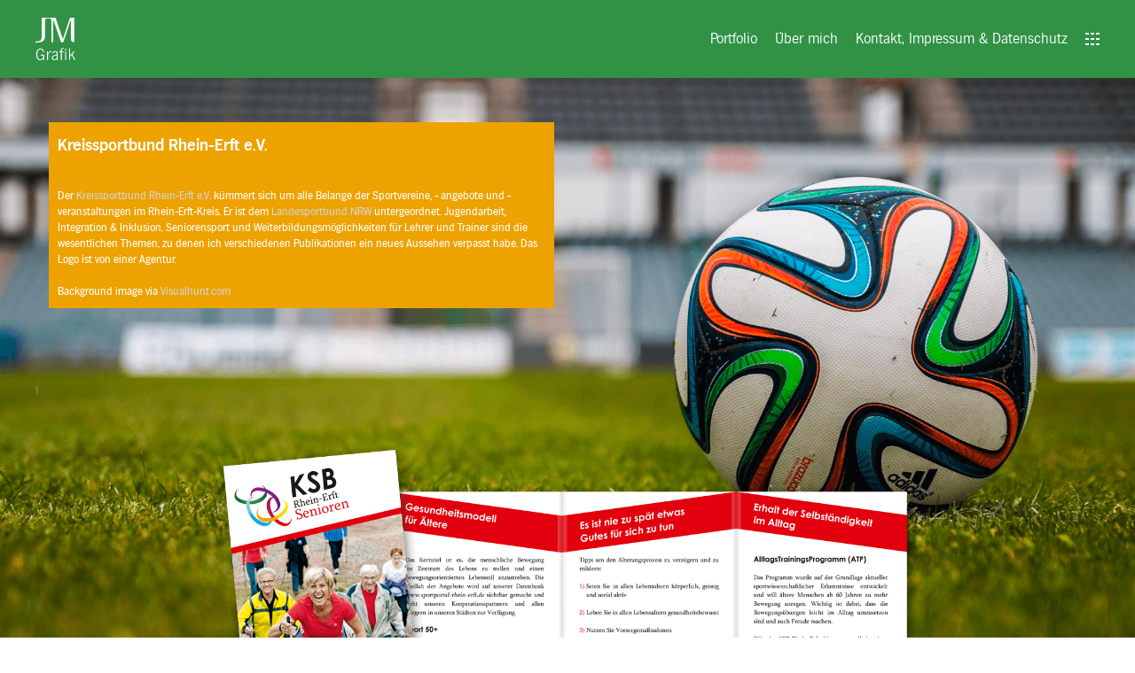

--- FILE ---
content_type: text/html; charset=UTF-8
request_url: http://www.jmgrafik.de/work/kreissportbund-rhein-erft-e-v/
body_size: 23789
content:
<!DOCTYPE html>
<html lang="de" data-version="3.0.14">
	<head>
		<meta charset="UTF-8" />
		<meta name="viewport" content="width=device-width, initial-scale=1.0, maximum-scale=1.0" />
		<meta name="description" content="Art Director ⎢ freelance Graphic Design">
		<title>Jörn Möller ⎢ Grafikdesigner &rsaquo; Kreissportbund Rhein-Erft e.V.</title>
		<link rel="pingback" href="http://www.jmgrafik.de/blog/xmlrpc.php" />
		<!--[if lt IE 9]><script src="http://html5shim.googlecode.com/svn/trunk/html5.js"></script><![endif]-->
		<link type="text/css" rel="stylesheet" href="http://www.jmgrafik.de/blog/wp-content/themes/semplice/css/reset.css">
		<style data-fontset-id="ce-fontset" type="text/css">@font-face {
    font-family: 'hamburg_serialbold';
    src: url('http://www.jmgrafik.de/blog/webfonts/Hamburg_Serial-Bold-webfont.eot');
    src: url('http://www.jmgrafik.de/blog/webfonts/Hamburg_Serial-Bold-webfont.eot?#iefix') format('embedded-opentype'),
         url('http://www.jmgrafik.de/blog/webfonts/Hamburg_Serial-Bold-webfont.woff2') format('woff2'),
         url('http://www.jmgrafik.de/blog/webfonts/Hamburg_Serial-Bold-webfont.woff') format('woff'),
         url('http://www.jmgrafik.de/blog/webfonts/Hamburg_Serial-Bold-webfont.ttf') format('truetype'),
         url('http://www.jmgrafik.de/blog/webfonts/Hamburg_Serial-Bold-webfont.svg#hamburg_serialbold') format('svg');
    font-weight: normal;
    font-style: normal;
}

@font-face {
    font-family: 'hamburg_serialbold_italic';
    src: url('http://www.jmgrafik.de/blog/webfonts/Hamburg_Serial-BoldItalic-webfont.eot');
    src: url('http://www.jmgrafik.de/blog/webfonts/Hamburg_Serial-BoldItalic-webfont.eot?#iefix') format('embedded-opentype'),
         url('http://www.jmgrafik.de/blog/webfonts/Hamburg_Serial-BoldItalic-webfont.woff2') format('woff2'),
         url('http://www.jmgrafik.de/blog/webfonts/Hamburg_Serial-BoldItalic-webfont.woff') format('woff'),
         url('http://www.jmgrafik.de/blog/webfonts/Hamburg_Serial-BoldItalic-webfont.ttf') format('truetype'),
         url('http://www.jmgrafik.de/blog/webfonts/Hamburg_Serial-BoldItalic-webfont.svg#hamburg_serialbold_italic') format('svg');
    font-weight: normal;
    font-style: normal;
}

@font-face {
    font-family: 'hamburg_serialheavy';
    src: url('http://www.jmgrafik.de/blog/webfonts/Hamburg_Serial-Heavy-webfont.eot');
    src: url('http://www.jmgrafik.de/blog/webfonts/Hamburg_Serial-Heavy-webfont.eot?#iefix') format('embedded-opentype'),
         url('http://www.jmgrafik.de/blog/webfonts/Hamburg_Serial-Heavy-webfont.woff2') format('woff2'),
         url('http://www.jmgrafik.de/blog/webfonts/Hamburg_Serial-Heavy-webfont.woff') format('woff'),
         url('http://www.jmgrafik.de/blog/webfonts/Hamburg_Serial-Heavy-webfont.ttf') format('truetype'),
         url('http://www.jmgrafik.de/blog/webfonts/Hamburg_Serial-Heavy-webfont.svg#hamburg_serialboldheavy') format('svg');
    font-weight: normal;
    font-style: normal;
}

@font-face {
    font-family: 'hamburg_serialheavy_italic';
    src: url('http://www.jmgrafik.de/blog/webfonts/Hamburg_Serial-HeavyItalic-webfont.eot');
    src: url('http://www.jmgrafik.de/blog/webfonts/Hamburg_Serial-HeavyItalic-webfont.eot?#iefix') format('embedded-opentype'),
         url('http://www.jmgrafik.de/blog/webfonts/Hamburg_Serial-HeavyItalic-webfont.woff2') format('woff2'),
         url('http://www.jmgrafik.de/blog/webfonts/Hamburg_Serial-HeavyItalic-webfont.woff') format('woff'),
         url('http://www.jmgrafik.de/blog/webfonts/Hamburg_Serial-HeavyItalic-webfont.ttf') format('truetype'),
         url('http://www.jmgrafik.de/blog/webfonts/Hamburg_Serial-HeavyItalic-webfont.svg#hamburg_serialboldheavy_italic') format('svg');
    font-weight: normal;
    font-style: normal;
}

@font-face {
    font-family: 'hamburg_serialitalic';
    src: url('http://www.jmgrafik.de/blog/webfonts/Hamburg_Serial-Italic-webfont.eot');
    src: url('http://www.jmgrafik.de/blog/webfonts/Hamburg_Serial-Italic-webfont.eot?#iefix') format('embedded-opentype'),
         url('http://www.jmgrafik.de/blog/webfonts/Hamburg_Serial-Italic-webfont.woff2') format('woff2'),
         url('http://www.jmgrafik.de/blog/webfonts/Hamburg_Serial-Italic-webfont.woff') format('woff'),
         url('http://www.jmgrafik.de/blog/webfonts/Hamburg_Serial-Italic-webfont.ttf') format('truetype'),
         url('http://www.jmgrafik.de/blog/webfonts/Hamburg_Serial-Italic-webfont.svg#hamburg_serialitalic') format('svg');
    font-weight: normal;
    font-style: normal;
}

@font-face {
    font-family: 'hamburg_seriallight';
    src: url('http://www.jmgrafik.de/blog/webfonts/Hamburg_Serial-Light-webfont.eot');
    src: url('http://www.jmgrafik.de/blog/webfonts/Hamburg_Serial-Light-webfont.eot?#iefix') format('embedded-opentype'),
         url('http://www.jmgrafik.de/blog/webfonts/Hamburg_Serial-Light-webfont.woff2') format('woff2'),
         url('http://www.jmgrafik.de/blog/webfonts/Hamburg_Serial-Light-webfont.woff') format('woff'),
         url('http://www.jmgrafik.de/blog/webfonts/Hamburg_Serial-Light-webfont.ttf') format('truetype'),
         url('http://www.jmgrafik.de/blog/webfonts/Hamburg_Serial-Light-webfont.svg#hamburg_seriallight') format('svg');
    font-weight: normal;
    font-style: normal;
}

@font-face {
    font-family: 'hamburg_seriallight_italic';
    src: url('http://www.jmgrafik.de/blog/webfonts/Hamburg_serial-lightitalic-webfont.eot');
    src: url('http://www.jmgrafik.de/blog/webfonts/Hamburg_serial-lightitalic-webfont.eot?#iefix') format('embedded-opentype'),
         url('http://www.jmgrafik.de/blog/webfonts/Hamburg_serial-lightitalic-webfont.woff2') format('woff2'),
         url('http://www.jmgrafik.de/blog/webfonts/Hamburg_serial-lightitalic-webfont.woff') format('woff'),
         url('http://www.jmgrafik.de/blog/webfonts/Hamburg_serial-lightitalic-webfont.ttf') format('truetype'),
         url('http://www.jmgrafik.de/blog/webfonts/Hamburg_serial-lightitalic-webfont.svg#hamburg_seriallight_italic') format('svg');
    font-weight: normal;
    font-style: normal;
}

@font-face {
    font-family: 'hamburg_serialmedium';
    src: url('http://www.jmgrafik.de/blog/webfonts/Hamburg_Serial-Medium-webfont.eot');
    src: url('http://www.jmgrafik.de/blog/webfonts/Hamburg_Serial-Medium-webfont.eot?#iefix') format('embedded-opentype'),
         url('http://www.jmgrafik.de/blog/webfonts/Hamburg_Serial-Medium-webfont.woff2') format('woff2'),
         url('http://www.jmgrafik.de/blog/webfonts/Hamburg_Serial-Medium-webfont.woff') format('woff'),
         url('http://www.jmgrafik.de/blog/webfonts/Hamburg_Serial-Medium-webfont.ttf') format('truetype'),
         url('http://www.jmgrafik.de/blog/webfonts/Hamburg_Serial-Medium-webfont.svg#hamburg_serialmedium') format('svg');
    font-weight: normal;
    font-style: normal;
}

@font-face {
    font-family: 'hamburg_serialmedium_italic';
    src: url('http://www.jmgrafik.de/blog/webfonts/Hamburg_Serial-MediumItalic-webfont.eot');
    src: url('http://www.jmgrafik.de/blog/webfonts/Hamburg_Serial-MediumItalic-webfont.eot?#iefix') format('embedded-opentype'),
         url('http://www.jmgrafik.de/blog/webfonts/Hamburg_Serial-MediumItalic-webfont.woff2') format('woff2'),
         url('http://www.jmgrafik.de/blog/webfonts/Hamburg_Serial-MediumItalic-webfont.woff') format('woff'),
         url('http://www.jmgrafik.de/blog/webfonts/Hamburg_Serial-MediumItalic-webfont.ttf') format('truetype'),
         url('http://www.jmgrafik.de/blog/webfonts/Hamburg_Serial-MediumItalic-webfont.svg#hamburg_serialmedium_italic') format('svg');
    font-weight: normal;
    font-style: normal;
}

@font-face {
    font-family: 'hamburg_serialregular';
    src: url('http://www.jmgrafik.de/blog/webfonts/Hamburg_Serial-Regular-webfont.eot');
    src: url('http://www.jmgrafik.de/blog/webfonts/Hamburg_Serial-Regular-webfont.eot?#iefix') format('embedded-opentype'),
         url('http://www.jmgrafik.de/blog/webfonts/Hamburg_Serial-Regular-webfont.woff2') format('woff2'),
         url('http://www.jmgrafik.de/blog/webfonts/Hamburg_Serial-Regular-webfont.woff') format('woff'),
         url('http://www.jmgrafik.de/blog/webfonts/Hamburg_Serial-Regular-webfont.ttf') format('truetype'),
         url('http://www.jmgrafik.de/blog/webfonts/Hamburg_Serial-Regular-webfont.svg#hamburg_serialregular') format('svg');
    font-weight: normal;
    font-style: normal;
}</style><style id="ce-fontset" type="text/css">.light { font-family: "hamburg_seriallight", Helvetica, Arial, sans-serif !important; font-style: normal; font-weight: normal; }.light_italic { font-family: "hamburg_seriallight_italic", Helvetica, Arial, sans-serif !important; font-style: italic; font-weight: normal; }body, textarea, input { font-family: "hamburg_serialregular", Helvetica, Arial, sans-serif !important; font-style: normal; font-weight: normal;}.regular { font-family: "hamburg_serialregular", Helvetica, Arial, sans-serif !important; font-style: normal; font-weight: normal; }.regular_italic { font-family: "hamburg_serialitalic", Helvetica, Arial, sans-serif !important; font-style: italic; font-weight: normal; }.semibold { font-family: "hamburg_serialmedium", Helvetica, Arial, sans-serif !important; font-style: normal; font-weight: normal; }.semibold_italic { font-family: "hamburg_serialmedium_italic", Helvetica, Arial, sans-serif !important; font-style: italic; font-weight: normal; }.bold, .wysiwyg-ce h1, .wysiwyg-ce h2, .wysiwyg-ce h3, .wysiwyg-ce h4, .wysiwyg-ce h5, .wysiwyg-ce h6, #semplice h1, #semplice h2, #semplice h3, #semplice h4, #semplice h5, #semplice h6 { font-family: "hamburg_serialbold", Helvetica, Arial, sans-serif; font-style: normal; font-weight: normal; }.bold_italic { font-family: "hamburg_serialbold_italic", Helvetica, Arial, sans-serif !important; font-style: italic; font-weight: normal; }.custom_one { font-family: "hamburg_serialheavy", Helvetica, Arial, sans-serif !important; font-style: normal; font-weight: normal; }.custom_one_italic { font-family: "hamburg_serialheavy_italic", Helvetica, Arial, sans-serif !important; font-style: italic; font-weight: normal; }</style>		<link type="text/css" rel="stylesheet" href="http://www.jmgrafik.de/blog/wp-content/themes/semplice/style.css">
		<style type="text/css" id="semplice-custom-css">#navbar-bg { background: #319246 !important; }#navbar .fluid-container { left: 40px; right: 40px; }#fullscreen-menu { background: rgb(170, 170, 170); background: rgba(170, 170, 170, 1); }#navbar-bg { opacity: 1; }.transparent { opacity: 0 !important; }@media (max-width: 767px) {.transparent { background: #319246 !important; }}#navbar .controls a .nav-icon { background: #ffffff !important; }#navbar .controls a svg { fill: #ffffff !important; }#fullscreen-menu .menu-inner nav ul li a, .follow-links ul li a svg, nav.standard ul li a { letter-spacing: 0px !important; }#fullscreen-menu .menu-inner nav ul li a, .follow-links ul li a svg, nav.standard ul li a { text-transform: none !important; }#navbar .controls a.project-panel-button { margin-right: -10px; padding-left: 10px; }nav.standard ul li a { padding: 0px 10px; }#fullscreen-menu .menu-inner nav { padding: 20px 0px; }#fullscreen-menu .menu-inner nav ul li a, .follow-links ul li a svg, nav.standard ul li a { color: #ffffff !important; }.follow-links ul li a svg { fill: #ffffff !important; }nav.standard ul li a { text-decoration: none !important; }#fullscreen-menu .menu-inner nav ul li a { border-color:  !important; }#fullscreen-menu .menu-inner nav ul li.current-menu-item a, #fullscreen-menu .menu-inner nav ul li.current_page_item a, nav.standard ul li.current-menu-item a, nav.standard ul li.current_page_item a, #fullscreen-menu .menu-inner nav ul li.current-menu-item a:hover, #fullscreen-menu .menu-inner nav ul li.current_page_item a:hover, nav.standard ul li.current-menu-item a:hover, nav.standard ul li.current_page_item a:hover, .is-work nav.standard ul li.portfolio-grid a, .is-work #fullscreen-menu .menu-inner nav ul li.portfolio-grid a { color: #0a0a0a !important; }nav.standard ul li.current-menu-item a, nav.standard ul li.current_page_item a, nav.standard ul li.current-menu-item a:hover, nav.standard ul li.current_page_item a:hover, .is-work nav.standard ul li.portfolio-grid a { text-decoration: none !important; }#fullscreen-menu .menu-inner nav ul li.current-menu-item a, #fullscreen-menu .menu-inner nav ul li.current_page_item a, #fullscreen-menu .menu-inner nav ul li.current-menu-item a:hover, #fullscreen-menu .menu-inner nav ul li.current_page_item a:hover, .is-work #fullscreen-menu .menu-inner nav ul li.portfolio-grid a { border-color: #ffffff !important; }#fullscreen-menu .menu-inner nav ul li a:hover, .follow-links ul li a svg, nav.standard ul li a:hover { color: #83bd90 !important; }.follow-links ul li a:hover svg { fill: #83bd90 !important; }nav.standard ul li a:hover { text-decoration: none !important; }#fullscreen-menu .menu-inner nav ul li a:hover { border-color: #ffffff !important; }nav.standard ul li a { font-size: 16px !important; }#fullscreen-menu .menu-inner nav { margin-top: 70px !important; }#fullscreen-menu .menu-inner nav { top: 70px; transform: translate(0px, 0px); -webkit-transform: translate(0px, 0px); }#fullscreen-menu .menu-inner nav ul li { text-align: center; }#fullscreen-menu .menu-inner .follow-links { background: rgb(255, 255, 255); background: rgba(255, 255, 255, 1); }#fullscreen-menu .menu-inner .follow-links ul li a { padding-top: 5px; padding-bottom: 5px; }#fullscreen-menu .menu-inner .follow-links { border-top: 1px solid transparent !important; }#fullscreen-menu .menu-inner .follow-links ul li a { padding-right: 10px; padding-left: 10px; }#fullscreen-menu .menu-inner .follow-links ul li a svg { fill: #aaaaaa !important; }#fullscreen-menu .menu-inner .follow-links ul li a:hover svg { fill: #bcbcbc !important; }#fullscreen-menu .menu-inner .follow-links ul li a:hover { background: #ffffff !important; }.logo svg { fill: #ffffff !important; }.logo svg { width: 45px; height: 48px; }header { top: -88px; }#navbar, #navbar-bg, .controls a, .controls a span { height: 88px; }#navbar .controls a .nav-icon { margin-top: 44px !important; }.navbar-inner { height: 88px; overflow: hidden; }.controls a svg, div.header-icon { margin-top: 32px; }section#blog, .post-password-form, section#not-found { margin-top: 88px !important; }#fullscreen-menu .menu-inner nav.align-top { margin-top: 88px !important; transform: none; -webkit-transform: none; }#fullscreen-menu .menu-inner nav { margin-top: 88px !important; }#navbar #logo { padding-top: 20px !important; }#content-holder, #page-content { margin-top: 88px !important; }.menu-style-nobutton ul li a, nav.standard ul li a { line-height: 88px !important; }.title-top { top: 88px; }#project-panel-header, #project-panel-footer, .project-panel { background: #f9f9f9 !important; }.project-panel h3 { color: #000000 !important; }div.close-project-panel svg { stroke: #000000 !important; }.project-panel-thumb h3 { color: #000000 !important; }.project-panel-thumb h3 span { color: #888888 !important; }.share-box { background: #ffffff !important; }.share-icons-wrapper p { color: #aaaaaa !important; }.share-icon a svg { fill: #aaaaaa !important; }.wysiwyg, .wysiwyg p, .wysiwyg pre, .post-heading h2, #post .wysiwyg .meta p span, p.quote, .wysiwyg h1, .wysiwyg h2, .wysiwyg h3, .wysiwyg h4, .wysiwyg h5, .wysiwyg h6, #category-archives h4, h4#comments, .comment-autor, .comment-autor a, .comment-time, .comment-content p, h3#reply-title, .comments-pagination, .meta p a, section#comment h3#comments, .no-results, blockquote p, .quote-container p, .result-header h3 { color: #333333!important ;}.archives-close svg { fill: #333333!important ;}abbr, acronym { border-color: #333333 !important;}#post .wysiwyg  a, .wysiwyg-ce a, #post .wysiwyg p a, p.quote a, .next p a, .previous p a, a.page-numbers, #category-archives nav ul li a, .cover-headline a { color: #000000!important ;}#post .wysiwyg { border-color: #000000!important ;}#post .semplice-share .button a { color: white !important; }#post .wysiwyg a:hover, .wysiwyg-ce a:hover, #post .wysiwyg p a:hover, .post-heading p a:hover, #post .wysiwyg .meta p a:hover, p.quote a:hover, #post .wysiwyg a.more-link:hover, .description a.more-link:hover, .next p a:hover, .previous p a:hover, #category-archives nav ul li a:hover, a.comment-edit-link:hover, a.comment-reply-link:hover, a.page-numbers:hover, section#category-archives nav ul li a:hover,  .cover-headline a:hover { color: #000000!important ;}#post .semplice-share .button a:hover { color: white !important; }.post-heading h2 a, .result-header h3, #category-archives h2 { color: #000000!important ;}.post-heading p, .post-heading p a, #post .wysiwyg .meta p a { color: #a0a0a0!important ;}#comment { background-color: #f9f9f9 !important;}form#commentform textarea, form#commentform input { background-color: #f9f9f9 !important;}form#commentform #submit, form#commentform input, form#commentform textarea { color: #000000 !important; }form#commentform textarea::-webkit-input-placeholder { color: #000000 !important; opacity: .5 !important;}form#commentform textarea::-moz-placeholder { color: #000000 !important; opacity: .5 !important;}form#commentform textarea:-ms-input-placeholder { color: #000000 !important; opacity: .5 !important;}form#commentform textareainput:-moz-placeholder { color: #000000 !important; opacity: .5 !important;}form#commentform input::-webkit-input-placeholder { color: #000000 !important; opacity: .5 !important;}form#commentform input::-moz-placeholder { color: #000000 !important; opacity: .5 !important;}form#commentform input:-ms-input-placeholder { color: #000000 !important; opacity: .5 !important;}form#commentform inputinput:-moz-placeholder { color: #000000 !important; opacity: .5 !important;}form#commentform textarea, form#commentform input { border-color: #e0e0e0 !important;}#post .wysiwyg a.more-link, .description a.more-link { color: #acacac !important; }#post .wysiwyg a.more-link, .description a.more-link { border-color: #e6e6e6!important ;}.edit-reply a { color: #aaaaaa!important ;}.edit-reply a { border-color: #e6e6e6!important ;}.post-divider { background: #e6e6e6!important ;}.post-password-form input, .result-header, #category-archives h4, .comment-content, pre, tt, code, kbd, blockquote, .wysiwyg table, .description table, .wysiwyg-ce table , .wysiwyg table th, .wysiwyg table td, .description table th, .description table td, .wysiwyg-ce table th, .wysiwyg-ce table td { border-color: #e6e6e6!important ;}.search-field { background: #ffffff!important ;}.search-field { border-color: #e6e6e6!important ;}.search-field { color: #000000!important ;}.close-search svg { fill: #000000 !important;}.search-form input::-webkit-input-placeholder { color: #000000 !important; opacity: 1;}.search-form input::-moz-placeholder { color: #000000 !important; opacity: 1;}.search-form input:-ms-input-placeholder { color: #000000 !important; opacity: 1;}body {background-image: url(http://www.jmgrafik.de/blog/wp-content/uploads/2017/02/BG_ball-on-stadium.png) !important;background-repeat: no-repeat !important;background-size: cover !important;background-position: 50% 0% !important;background-attachment: fixed !important;background-color: #ffffff !important;}.to-the-top a svg { fill: #aaaaaa !important; }.no-gutter-grid-sizer { width: 8.3333% !important; }.no-gutter-gutter-sizer { width: 0px; }.remove-gutter-yes { margin: 0px !important; }.masonry-span0{ width: 0% !important; float: left; }.masonry-span1{ width: 8.3333% !important; float: left; }.masonry-span2{ width: 16.6667% !important; float: left; }.masonry-span3{ width: 25% !important; float: left; }.masonry-span4{ width: 33.3333% !important; float: left; }.masonry-span5{ width: 41.6667% !important; float: left; }.masonry-span6{ width: 50% !important; float: left; }.masonry-span7{ width: 58.3333% !important; float: left; }.masonry-span8{ width: 66.6667% !important; float: left; }.masonry-span9{ width: 75% !important; float: left; }.masonry-span10{ width: 83.3333% !important; float: left; }.masonry-span11{ width: 91.6667% !important; float: left; }.masonry-span12{ width: 100% !important; float: left; }@media (max-width: 767px) {.masonry-span1, .masonry-span2, .masonry-span3, .masonry-span4, .masonry-span5, .masonry-span6, .masonry-span7, .masonry-span8, .masonry-span9, .masonry-span10, .masonry-span11, .masonry-span12 { width: 100% !important; }}.lightbox-overlay { background-color: rgba(255,255,255,0.98); -webkit-animation: fadein 0.35s; -moz-animation: fadein 0.35s; -ms-animation: fadein 0.35s; -o-animation: fadein 0.35s; animation: fadein 0.35s; }@keyframes fadein { from { background-color: rgba(255,255,255,0); } to { background-color: rgba(255,255,255,0.98); } }@-moz-keyframes fadein { from { background-color: rgba(255,255,255,0); } to { background-color: rgba(255,255,255,0.98); } }@-webkit-keyframes fadein { from { background-color: rgba(255,255,255,0); } to { background-color: rgba(255,255,255,0.98); } }@-ms-keyframes fadein { from { background-color: rgba(255,255,255,0); } to { background-color: rgba(255,255,255,0.98); } }@-o-keyframes fadein { from { background-color: rgba(255,255,255,0); } to { background-color: rgba(255,255,255,0.98); } }</style>
					<link rel="shortcut icon" href="https://www.jmgrafik.de/blog/wp-content/uploads/2018/05/Favicon01.png">
						<meta name='robots' content='max-image-preview:large' />
	<style>img:is([sizes="auto" i], [sizes^="auto," i]) { contain-intrinsic-size: 3000px 1500px }</style>
	<link rel='dns-prefetch' href='//www.jmgrafik.de' />
<script type="text/javascript">
/* <![CDATA[ */
window._wpemojiSettings = {"baseUrl":"https:\/\/s.w.org\/images\/core\/emoji\/15.0.3\/72x72\/","ext":".png","svgUrl":"https:\/\/s.w.org\/images\/core\/emoji\/15.0.3\/svg\/","svgExt":".svg","source":{"concatemoji":"http:\/\/www.jmgrafik.de\/blog\/wp-includes\/js\/wp-emoji-release.min.js?ver=6.7.4"}};
/*! This file is auto-generated */
!function(i,n){var o,s,e;function c(e){try{var t={supportTests:e,timestamp:(new Date).valueOf()};sessionStorage.setItem(o,JSON.stringify(t))}catch(e){}}function p(e,t,n){e.clearRect(0,0,e.canvas.width,e.canvas.height),e.fillText(t,0,0);var t=new Uint32Array(e.getImageData(0,0,e.canvas.width,e.canvas.height).data),r=(e.clearRect(0,0,e.canvas.width,e.canvas.height),e.fillText(n,0,0),new Uint32Array(e.getImageData(0,0,e.canvas.width,e.canvas.height).data));return t.every(function(e,t){return e===r[t]})}function u(e,t,n){switch(t){case"flag":return n(e,"\ud83c\udff3\ufe0f\u200d\u26a7\ufe0f","\ud83c\udff3\ufe0f\u200b\u26a7\ufe0f")?!1:!n(e,"\ud83c\uddfa\ud83c\uddf3","\ud83c\uddfa\u200b\ud83c\uddf3")&&!n(e,"\ud83c\udff4\udb40\udc67\udb40\udc62\udb40\udc65\udb40\udc6e\udb40\udc67\udb40\udc7f","\ud83c\udff4\u200b\udb40\udc67\u200b\udb40\udc62\u200b\udb40\udc65\u200b\udb40\udc6e\u200b\udb40\udc67\u200b\udb40\udc7f");case"emoji":return!n(e,"\ud83d\udc26\u200d\u2b1b","\ud83d\udc26\u200b\u2b1b")}return!1}function f(e,t,n){var r="undefined"!=typeof WorkerGlobalScope&&self instanceof WorkerGlobalScope?new OffscreenCanvas(300,150):i.createElement("canvas"),a=r.getContext("2d",{willReadFrequently:!0}),o=(a.textBaseline="top",a.font="600 32px Arial",{});return e.forEach(function(e){o[e]=t(a,e,n)}),o}function t(e){var t=i.createElement("script");t.src=e,t.defer=!0,i.head.appendChild(t)}"undefined"!=typeof Promise&&(o="wpEmojiSettingsSupports",s=["flag","emoji"],n.supports={everything:!0,everythingExceptFlag:!0},e=new Promise(function(e){i.addEventListener("DOMContentLoaded",e,{once:!0})}),new Promise(function(t){var n=function(){try{var e=JSON.parse(sessionStorage.getItem(o));if("object"==typeof e&&"number"==typeof e.timestamp&&(new Date).valueOf()<e.timestamp+604800&&"object"==typeof e.supportTests)return e.supportTests}catch(e){}return null}();if(!n){if("undefined"!=typeof Worker&&"undefined"!=typeof OffscreenCanvas&&"undefined"!=typeof URL&&URL.createObjectURL&&"undefined"!=typeof Blob)try{var e="postMessage("+f.toString()+"("+[JSON.stringify(s),u.toString(),p.toString()].join(",")+"));",r=new Blob([e],{type:"text/javascript"}),a=new Worker(URL.createObjectURL(r),{name:"wpTestEmojiSupports"});return void(a.onmessage=function(e){c(n=e.data),a.terminate(),t(n)})}catch(e){}c(n=f(s,u,p))}t(n)}).then(function(e){for(var t in e)n.supports[t]=e[t],n.supports.everything=n.supports.everything&&n.supports[t],"flag"!==t&&(n.supports.everythingExceptFlag=n.supports.everythingExceptFlag&&n.supports[t]);n.supports.everythingExceptFlag=n.supports.everythingExceptFlag&&!n.supports.flag,n.DOMReady=!1,n.readyCallback=function(){n.DOMReady=!0}}).then(function(){return e}).then(function(){var e;n.supports.everything||(n.readyCallback(),(e=n.source||{}).concatemoji?t(e.concatemoji):e.wpemoji&&e.twemoji&&(t(e.twemoji),t(e.wpemoji)))}))}((window,document),window._wpemojiSettings);
/* ]]> */
</script>
<style id='wp-emoji-styles-inline-css' type='text/css'>

	img.wp-smiley, img.emoji {
		display: inline !important;
		border: none !important;
		box-shadow: none !important;
		height: 1em !important;
		width: 1em !important;
		margin: 0 0.07em !important;
		vertical-align: -0.1em !important;
		background: none !important;
		padding: 0 !important;
	}
</style>
<link rel='stylesheet' id='wp-block-library-css' href='http://www.jmgrafik.de/blog/wp-includes/css/dist/block-library/style.min.css?ver=6.7.4' type='text/css' media='all' />
<style id='classic-theme-styles-inline-css' type='text/css'>
/*! This file is auto-generated */
.wp-block-button__link{color:#fff;background-color:#32373c;border-radius:9999px;box-shadow:none;text-decoration:none;padding:calc(.667em + 2px) calc(1.333em + 2px);font-size:1.125em}.wp-block-file__button{background:#32373c;color:#fff;text-decoration:none}
</style>
<style id='global-styles-inline-css' type='text/css'>
:root{--wp--preset--aspect-ratio--square: 1;--wp--preset--aspect-ratio--4-3: 4/3;--wp--preset--aspect-ratio--3-4: 3/4;--wp--preset--aspect-ratio--3-2: 3/2;--wp--preset--aspect-ratio--2-3: 2/3;--wp--preset--aspect-ratio--16-9: 16/9;--wp--preset--aspect-ratio--9-16: 9/16;--wp--preset--color--black: #000000;--wp--preset--color--cyan-bluish-gray: #abb8c3;--wp--preset--color--white: #ffffff;--wp--preset--color--pale-pink: #f78da7;--wp--preset--color--vivid-red: #cf2e2e;--wp--preset--color--luminous-vivid-orange: #ff6900;--wp--preset--color--luminous-vivid-amber: #fcb900;--wp--preset--color--light-green-cyan: #7bdcb5;--wp--preset--color--vivid-green-cyan: #00d084;--wp--preset--color--pale-cyan-blue: #8ed1fc;--wp--preset--color--vivid-cyan-blue: #0693e3;--wp--preset--color--vivid-purple: #9b51e0;--wp--preset--gradient--vivid-cyan-blue-to-vivid-purple: linear-gradient(135deg,rgba(6,147,227,1) 0%,rgb(155,81,224) 100%);--wp--preset--gradient--light-green-cyan-to-vivid-green-cyan: linear-gradient(135deg,rgb(122,220,180) 0%,rgb(0,208,130) 100%);--wp--preset--gradient--luminous-vivid-amber-to-luminous-vivid-orange: linear-gradient(135deg,rgba(252,185,0,1) 0%,rgba(255,105,0,1) 100%);--wp--preset--gradient--luminous-vivid-orange-to-vivid-red: linear-gradient(135deg,rgba(255,105,0,1) 0%,rgb(207,46,46) 100%);--wp--preset--gradient--very-light-gray-to-cyan-bluish-gray: linear-gradient(135deg,rgb(238,238,238) 0%,rgb(169,184,195) 100%);--wp--preset--gradient--cool-to-warm-spectrum: linear-gradient(135deg,rgb(74,234,220) 0%,rgb(151,120,209) 20%,rgb(207,42,186) 40%,rgb(238,44,130) 60%,rgb(251,105,98) 80%,rgb(254,248,76) 100%);--wp--preset--gradient--blush-light-purple: linear-gradient(135deg,rgb(255,206,236) 0%,rgb(152,150,240) 100%);--wp--preset--gradient--blush-bordeaux: linear-gradient(135deg,rgb(254,205,165) 0%,rgb(254,45,45) 50%,rgb(107,0,62) 100%);--wp--preset--gradient--luminous-dusk: linear-gradient(135deg,rgb(255,203,112) 0%,rgb(199,81,192) 50%,rgb(65,88,208) 100%);--wp--preset--gradient--pale-ocean: linear-gradient(135deg,rgb(255,245,203) 0%,rgb(182,227,212) 50%,rgb(51,167,181) 100%);--wp--preset--gradient--electric-grass: linear-gradient(135deg,rgb(202,248,128) 0%,rgb(113,206,126) 100%);--wp--preset--gradient--midnight: linear-gradient(135deg,rgb(2,3,129) 0%,rgb(40,116,252) 100%);--wp--preset--font-size--small: 13px;--wp--preset--font-size--medium: 20px;--wp--preset--font-size--large: 36px;--wp--preset--font-size--x-large: 42px;--wp--preset--spacing--20: 0.44rem;--wp--preset--spacing--30: 0.67rem;--wp--preset--spacing--40: 1rem;--wp--preset--spacing--50: 1.5rem;--wp--preset--spacing--60: 2.25rem;--wp--preset--spacing--70: 3.38rem;--wp--preset--spacing--80: 5.06rem;--wp--preset--shadow--natural: 6px 6px 9px rgba(0, 0, 0, 0.2);--wp--preset--shadow--deep: 12px 12px 50px rgba(0, 0, 0, 0.4);--wp--preset--shadow--sharp: 6px 6px 0px rgba(0, 0, 0, 0.2);--wp--preset--shadow--outlined: 6px 6px 0px -3px rgba(255, 255, 255, 1), 6px 6px rgba(0, 0, 0, 1);--wp--preset--shadow--crisp: 6px 6px 0px rgba(0, 0, 0, 1);}:where(.is-layout-flex){gap: 0.5em;}:where(.is-layout-grid){gap: 0.5em;}body .is-layout-flex{display: flex;}.is-layout-flex{flex-wrap: wrap;align-items: center;}.is-layout-flex > :is(*, div){margin: 0;}body .is-layout-grid{display: grid;}.is-layout-grid > :is(*, div){margin: 0;}:where(.wp-block-columns.is-layout-flex){gap: 2em;}:where(.wp-block-columns.is-layout-grid){gap: 2em;}:where(.wp-block-post-template.is-layout-flex){gap: 1.25em;}:where(.wp-block-post-template.is-layout-grid){gap: 1.25em;}.has-black-color{color: var(--wp--preset--color--black) !important;}.has-cyan-bluish-gray-color{color: var(--wp--preset--color--cyan-bluish-gray) !important;}.has-white-color{color: var(--wp--preset--color--white) !important;}.has-pale-pink-color{color: var(--wp--preset--color--pale-pink) !important;}.has-vivid-red-color{color: var(--wp--preset--color--vivid-red) !important;}.has-luminous-vivid-orange-color{color: var(--wp--preset--color--luminous-vivid-orange) !important;}.has-luminous-vivid-amber-color{color: var(--wp--preset--color--luminous-vivid-amber) !important;}.has-light-green-cyan-color{color: var(--wp--preset--color--light-green-cyan) !important;}.has-vivid-green-cyan-color{color: var(--wp--preset--color--vivid-green-cyan) !important;}.has-pale-cyan-blue-color{color: var(--wp--preset--color--pale-cyan-blue) !important;}.has-vivid-cyan-blue-color{color: var(--wp--preset--color--vivid-cyan-blue) !important;}.has-vivid-purple-color{color: var(--wp--preset--color--vivid-purple) !important;}.has-black-background-color{background-color: var(--wp--preset--color--black) !important;}.has-cyan-bluish-gray-background-color{background-color: var(--wp--preset--color--cyan-bluish-gray) !important;}.has-white-background-color{background-color: var(--wp--preset--color--white) !important;}.has-pale-pink-background-color{background-color: var(--wp--preset--color--pale-pink) !important;}.has-vivid-red-background-color{background-color: var(--wp--preset--color--vivid-red) !important;}.has-luminous-vivid-orange-background-color{background-color: var(--wp--preset--color--luminous-vivid-orange) !important;}.has-luminous-vivid-amber-background-color{background-color: var(--wp--preset--color--luminous-vivid-amber) !important;}.has-light-green-cyan-background-color{background-color: var(--wp--preset--color--light-green-cyan) !important;}.has-vivid-green-cyan-background-color{background-color: var(--wp--preset--color--vivid-green-cyan) !important;}.has-pale-cyan-blue-background-color{background-color: var(--wp--preset--color--pale-cyan-blue) !important;}.has-vivid-cyan-blue-background-color{background-color: var(--wp--preset--color--vivid-cyan-blue) !important;}.has-vivid-purple-background-color{background-color: var(--wp--preset--color--vivid-purple) !important;}.has-black-border-color{border-color: var(--wp--preset--color--black) !important;}.has-cyan-bluish-gray-border-color{border-color: var(--wp--preset--color--cyan-bluish-gray) !important;}.has-white-border-color{border-color: var(--wp--preset--color--white) !important;}.has-pale-pink-border-color{border-color: var(--wp--preset--color--pale-pink) !important;}.has-vivid-red-border-color{border-color: var(--wp--preset--color--vivid-red) !important;}.has-luminous-vivid-orange-border-color{border-color: var(--wp--preset--color--luminous-vivid-orange) !important;}.has-luminous-vivid-amber-border-color{border-color: var(--wp--preset--color--luminous-vivid-amber) !important;}.has-light-green-cyan-border-color{border-color: var(--wp--preset--color--light-green-cyan) !important;}.has-vivid-green-cyan-border-color{border-color: var(--wp--preset--color--vivid-green-cyan) !important;}.has-pale-cyan-blue-border-color{border-color: var(--wp--preset--color--pale-cyan-blue) !important;}.has-vivid-cyan-blue-border-color{border-color: var(--wp--preset--color--vivid-cyan-blue) !important;}.has-vivid-purple-border-color{border-color: var(--wp--preset--color--vivid-purple) !important;}.has-vivid-cyan-blue-to-vivid-purple-gradient-background{background: var(--wp--preset--gradient--vivid-cyan-blue-to-vivid-purple) !important;}.has-light-green-cyan-to-vivid-green-cyan-gradient-background{background: var(--wp--preset--gradient--light-green-cyan-to-vivid-green-cyan) !important;}.has-luminous-vivid-amber-to-luminous-vivid-orange-gradient-background{background: var(--wp--preset--gradient--luminous-vivid-amber-to-luminous-vivid-orange) !important;}.has-luminous-vivid-orange-to-vivid-red-gradient-background{background: var(--wp--preset--gradient--luminous-vivid-orange-to-vivid-red) !important;}.has-very-light-gray-to-cyan-bluish-gray-gradient-background{background: var(--wp--preset--gradient--very-light-gray-to-cyan-bluish-gray) !important;}.has-cool-to-warm-spectrum-gradient-background{background: var(--wp--preset--gradient--cool-to-warm-spectrum) !important;}.has-blush-light-purple-gradient-background{background: var(--wp--preset--gradient--blush-light-purple) !important;}.has-blush-bordeaux-gradient-background{background: var(--wp--preset--gradient--blush-bordeaux) !important;}.has-luminous-dusk-gradient-background{background: var(--wp--preset--gradient--luminous-dusk) !important;}.has-pale-ocean-gradient-background{background: var(--wp--preset--gradient--pale-ocean) !important;}.has-electric-grass-gradient-background{background: var(--wp--preset--gradient--electric-grass) !important;}.has-midnight-gradient-background{background: var(--wp--preset--gradient--midnight) !important;}.has-small-font-size{font-size: var(--wp--preset--font-size--small) !important;}.has-medium-font-size{font-size: var(--wp--preset--font-size--medium) !important;}.has-large-font-size{font-size: var(--wp--preset--font-size--large) !important;}.has-x-large-font-size{font-size: var(--wp--preset--font-size--x-large) !important;}
:where(.wp-block-post-template.is-layout-flex){gap: 1.25em;}:where(.wp-block-post-template.is-layout-grid){gap: 1.25em;}
:where(.wp-block-columns.is-layout-flex){gap: 2em;}:where(.wp-block-columns.is-layout-grid){gap: 2em;}
:root :where(.wp-block-pullquote){font-size: 1.5em;line-height: 1.6;}
</style>
<link rel='stylesheet' id='mediaelement-css' href='http://www.jmgrafik.de/blog/wp-includes/js/mediaelement/mediaelementplayer-legacy.min.css?ver=4.2.17' type='text/css' media='all' />
<link rel='stylesheet' id='wp-mediaelement-css' href='http://www.jmgrafik.de/blog/wp-includes/js/mediaelement/wp-mediaelement.min.css?ver=6.7.4' type='text/css' media='all' />
<script type="text/javascript" src="http://www.jmgrafik.de/blog/wp-includes/js/jquery/jquery.min.js?ver=3.7.1" id="jquery-core-js"></script>
<script type="text/javascript" src="http://www.jmgrafik.de/blog/wp-includes/js/jquery/jquery-migrate.min.js?ver=3.4.1" id="jquery-migrate-js"></script>
<link rel="https://api.w.org/" href="https://www.jmgrafik.de/wp-json/" /><link rel="EditURI" type="application/rsd+xml" title="RSD" href="https://www.jmgrafik.de/blog/xmlrpc.php?rsd" />
<meta name="generator" content="WordPress 6.7.4" />
<link rel="canonical" href="https://www.jmgrafik.de/work/kreissportbund-rhein-erft-e-v/" />
<link rel='shortlink' href='https://www.jmgrafik.de/?p=1517' />
<link rel="alternate" title="oEmbed (JSON)" type="application/json+oembed" href="https://www.jmgrafik.de/wp-json/oembed/1.0/embed?url=https%3A%2F%2Fwww.jmgrafik.de%2Fwork%2Fkreissportbund-rhein-erft-e-v%2F" />
<link rel="alternate" title="oEmbed (XML)" type="text/xml+oembed" href="https://www.jmgrafik.de/wp-json/oembed/1.0/embed?url=https%3A%2F%2Fwww.jmgrafik.de%2Fwork%2Fkreissportbund-rhein-erft-e-v%2F&#038;format=xml" />
<link rel='stylesheet' id='dashicons-css' href='http://www.jmgrafik.de/blog/wp-includes/css/dashicons.min.css?ver=6.7.4' type='text/css' media='all' />
<link rel='stylesheet' id='thickbox-css' href='http://www.jmgrafik.de/blog/wp-includes/js/thickbox/thickbox.css?ver=6.7.4' type='text/css' media='all' />

<!--  WP Thickbox Integration -->
<script type="text/javascript">
	 var tb_pathToImage="http://www.jmgrafik.de/blog/wp-includes/js/thickbox/loadingAnimation.gif";
	 var tb_closeImage="http://www.jmgrafik.de/blog/wp-includes/js/thickbox/tb-close.png";
</script>
		<!-- Facebook -->
		<meta property="og:title" content="Jörn Möller ⎢ Grafikdesigner &rsaquo; Kreissportbund Rhein-Erft e.V." />
		<meta property="og:url" content="https://www.jmgrafik.de/work/kreissportbund-rhein-erft-e-v/" />
		<meta property="og:site_name" content="Jörn Möller ⎢ Grafikdesigner"/>
							<meta property="og:image" content="" />
		   
		<!-- bottom admin bar -->
		<style>html{margin-top:0px!important;}#wpadminbar{top:auto!important;bottom:0;}}</style>
	</head>
	<body class="work-template-default single single-work postid-1517 is-work start-at-content mejs-semplice-ui">
				<div id="project-panel-header">
			
<!-- Project Panel -->
<section id="project-panel" class="fade">
	<div class="project-panel">
		<div class="container">
			<div class="row">
				<div class="project-panel-title span11">
					<h3 class="light fs-28px">More selected projects</h3>
				</div>
								<div class="project-panel-close span1">
            		<div class="close-project-panel light"><svg version="1.1" id="Ebene_1" xmlns="http://www.w3.org/2000/svg" xmlns:xlink="http://www.w3.org/1999/xlink" x="0px" y="0px"
	 width="20px" height="20px" viewBox="0 0 20 20" enable-background="new 0 0 20 20" xml:space="preserve">
<g>
	
		<rect x="-4.164" y="9.532" transform="matrix(0.706 0.7082 -0.7082 0.706 10.0446 -4.1327)" width="28.329" height="1"/>
</g>
<g>
	<rect x="9.5" y="-4.142" transform="matrix(0.7071 0.7071 -0.7071 0.7071 10 -4.1421)" width="1" height="28.284"/>
</g>
</svg>
</div>
				</div>
							</div>
			
			<div class="row">
        		<div class="project-panel-thumbs">
														<div class="project-panel-thumb">
										<a class="project-panel-link" data-project-panel="true" href="https://www.jmgrafik.de/work/senpeco/" title="senpeco &#8211; Arbeitsschutz neu gedacht">
																							<img alt="senpeco &#8211; Arbeitsschutz neu gedacht" src="https://www.jmgrafik.de/blog/wp-content/uploads/2025/12/Project_senpeco.png" width="170" height="116" />
																						<h3>senpeco &#8211; Arbeitsschutz neu gedacht<br /><span class="regular">UX Design, Print Design</span></h3>
										</a>
									</div>
														<div class="project-panel-thumb">
										<a class="project-panel-link" data-project-panel="true" href="https://www.jmgrafik.de/work/weinschoenheiten/" title="Weinschönheiten">
																							<img alt="Weinschönheiten" src="https://www.jmgrafik.de/blog/wp-content/uploads/2021/04/Project_Weinschoenheiten.png" width="170" height="116" />
																						<h3>Weinschönheiten<br /><span class="regular">Corporate Design</span></h3>
										</a>
									</div>
														<div class="project-panel-thumb">
										<a class="project-panel-link" data-project-panel="true" href="https://www.jmgrafik.de/work/kundenstimmen/" title="Kundenstimmen">
																							<img alt="Kundenstimmen" src="https://www.jmgrafik.de/blog/wp-content/uploads/2018/06/Project_Kundenstimme.png" width="170" height="116" />
																						<h3>Kundenstimmen<br /><span class="regular">Das sagen die Kunden</span></h3>
										</a>
									</div>
														<div class="project-panel-thumb">
										<a class="project-panel-link" data-project-panel="true" href="https://www.jmgrafik.de/work/asq-koeln-gmbh/" title="ASQ Köln GmbH">
																							<img alt="ASQ Köln GmbH" src="https://www.jmgrafik.de/blog/wp-content/uploads/2017/10/Project_ASQ.png" width="170" height="116" />
																						<h3>ASQ Köln GmbH<br /><span class="regular">Corporate Design, Vistenkarten, Weihnachtskarte</span></h3>
										</a>
									</div>
														<div class="project-panel-thumb">
										<a class="project-panel-link" data-project-panel="true" href="https://www.jmgrafik.de/work/kirchliche-zusatzversorgungskasse/" title="Kirchliche Zusatzversorgungskasse">
																							<img alt="Kirchliche Zusatzversorgungskasse" src="https://www.jmgrafik.de/blog/wp-content/uploads/2017/10/Project_KZVK.png" width="170" height="116" />
																						<h3>Kirchliche Zusatzversorgungskasse<br /><span class="regular">Corporate Design, Editorial Design</span></h3>
										</a>
									</div>
														<div class="project-panel-thumb">
										<a class="project-panel-link" data-project-panel="true" href="https://www.jmgrafik.de/work/sabine-arndt-businesscoach/" title="Sabine Arndt &#8211; Business Coach">
																							<img alt="Sabine Arndt &#8211; Business Coach" src="https://www.jmgrafik.de/blog/wp-content/uploads/2020/12/Project_SabineArndt.png" width="170" height="116" />
																						<h3>Sabine Arndt &#8211; Business Coach<br /><span class="regular">Corporate Design</span></h3>
										</a>
									</div>
														<div class="project-panel-thumb">
										<a class="project-panel-link" data-project-panel="true" href="https://www.jmgrafik.de/work/ebene1-gmbh/" title="ebene1 GmbH">
																							<img alt="ebene1 GmbH" src="https://www.jmgrafik.de/blog/wp-content/uploads/2019/03/Project_e1.png" width="170" height="116" />
																						<h3>ebene1 GmbH<br /><span class="regular">Corporate Design, Editorial Design</span></h3>
										</a>
									</div>
														<div class="project-panel-thumb">
										<a class="project-panel-link" data-project-panel="true" href="https://www.jmgrafik.de/work/t-s-steel/" title="T.S. Steel">
																							<img alt="T.S. Steel" src="https://www.jmgrafik.de/blog/wp-content/uploads/2018/06/Project_TSSTEEL.png" width="170" height="116" />
																						<h3>T.S. Steel<br /><span class="regular">Corporate Design, Poster, Sticker</span></h3>
										</a>
									</div>
														<div class="project-panel-thumb">
										<a class="project-panel-link" data-project-panel="true" href="https://www.jmgrafik.de/work/lukas-fritscher-marketing/" title="Lukas Fritscher &#8211; Marketing">
																							<img alt="Lukas Fritscher &#8211; Marketing" src="https://www.jmgrafik.de/blog/wp-content/uploads/2020/12/Project_LukasFritscher.png" width="170" height="116" />
																						<h3>Lukas Fritscher &#8211; Marketing<br /><span class="regular">Corporate Design, Webdesign</span></h3>
										</a>
									</div>
														<div class="project-panel-thumb">
										<a class="project-panel-link" data-project-panel="true" href="https://www.jmgrafik.de/work/victorinox/" title="Victorinox">
																							<img alt="Victorinox" src="https://www.jmgrafik.de/blog/wp-content/uploads/2021/05/Project_Victorinox.png" width="170" height="116" />
																						<h3>Victorinox<br /><span class="regular">Product Design</span></h3>
										</a>
									</div>
														<div class="project-panel-thumb">
										<a class="project-panel-link" data-project-panel="true" href="https://www.jmgrafik.de/work/gamma-scout/" title="Gamma-Scout GmbH">
																							<img alt="Gamma-Scout GmbH" src="https://www.jmgrafik.de/blog/wp-content/uploads/2017/02/Project_GS.png" width="170" height="116" />
																						<h3>Gamma-Scout GmbH<br /><span class="regular">Print Design, Package Design, Web Design, Illustration</span></h3>
										</a>
									</div>
														<div class="project-panel-thumb">
										<a class="project-panel-link" data-project-panel="true" href="https://www.jmgrafik.de/work/netcon/" title="NetCon">
																							<img alt="NetCon" src="https://www.jmgrafik.de/blog/wp-content/uploads/2020/03/Project_NetCon.png" width="170" height="116" />
																						<h3>NetCon<br /><span class="regular">Corporate Design</span></h3>
										</a>
									</div>
														<div class="project-panel-thumb">
										<a class="project-panel-link" data-project-panel="true" href="https://www.jmgrafik.de/work/bigcitybeats-world-club-dome/" title="BigCityBeats &#8211; WORLD CLUB DOME">
																							<img alt="BigCityBeats &#8211; WORLD CLUB DOME" src="https://www.jmgrafik.de/blog/wp-content/uploads/2019/11/Project_WCD.png" width="170" height="116" />
																						<h3>BigCityBeats &#8211; WORLD CLUB DOME<br /><span class="regular">Corporate Design, Editorial Design</span></h3>
										</a>
									</div>
														<div class="project-panel-thumb">
										<a class="project-panel-link" data-project-panel="true" href="https://www.jmgrafik.de/work/deutscher-akademischer-austauschdienst/" title="Deutscher Akademischer Austauschdienst">
																							<img alt="Deutscher Akademischer Austauschdienst" src="https://www.jmgrafik.de/blog/wp-content/uploads/2016/11/Project_DAAD_neu.png" width="170" height="116" />
																						<h3>Deutscher Akademischer Austauschdienst<br /><span class="regular">Print Design</span></h3>
										</a>
									</div>
														<div class="project-panel-thumb">
										<a class="project-panel-link" data-project-panel="true" href="https://www.jmgrafik.de/work/metronom/" title="Metronom">
																							<img alt="Metronom" src="https://www.jmgrafik.de/blog/wp-content/uploads/2020/02/Project_Metronom.png" width="170" height="116" />
																						<h3>Metronom<br /><span class="regular">Print Design</span></h3>
										</a>
									</div>
														<div class="project-panel-thumb">
										<a class="project-panel-link" data-project-panel="true" href="https://www.jmgrafik.de/work/highersense/" title="Highersense">
																							<img alt="Highersense" src="https://www.jmgrafik.de/blog/wp-content/uploads/2018/03/Project_Highersense.png" width="170" height="116" />
																						<h3>Highersense<br /><span class="regular">Print Design, Tickets</span></h3>
										</a>
									</div>
														<div class="project-panel-thumb">
										<a class="project-panel-link" data-project-panel="true" href="https://www.jmgrafik.de/work/portnull/" title="Portnull.de">
																							<img alt="Portnull.de" src="https://www.jmgrafik.de/blog/wp-content/uploads/2018/07/Project_Portnull.png" width="170" height="116" />
																						<h3>Portnull.de<br /><span class="regular">Print Design</span></h3>
										</a>
									</div>
														<div class="project-panel-thumb">
										<a class="project-panel-link" data-project-panel="true" href="https://www.jmgrafik.de/work/zuhle-engineering-ag/" title="Zühlke Engineering AG">
																							<img alt="Zühlke Engineering AG" src="https://www.jmgrafik.de/blog/wp-content/uploads/2018/05/Project_Zuehlke.png" width="170" height="116" />
																						<h3>Zühlke Engineering AG<br /><span class="regular">Editorial Design</span></h3>
										</a>
									</div>
														<div class="project-panel-thumb">
										<a class="project-panel-link" data-project-panel="true" href="https://www.jmgrafik.de/work/prosiebensat-1-media-se/" title="ProSiebenSat.1 Media SE">
																							<img alt="ProSiebenSat.1 Media SE" src="https://www.jmgrafik.de/blog/wp-content/uploads/2016/09/Project_Pro7.png" width="170" height="116" />
																						<h3>ProSiebenSat.1 Media SE<br /><span class="regular">Photo Retouch, Photo Composing</span></h3>
										</a>
									</div>
														<div class="project-panel-thumb">
										<a class="project-panel-link" data-project-panel="true" href="https://www.jmgrafik.de/work/thomshugl/" title="Thoms &#038; Hugl &#8211; Rechtsanwälte in Bürogemeinschaft">
																							<img alt="Thoms &#038; Hugl &#8211; Rechtsanwälte in Bürogemeinschaft" src="https://www.jmgrafik.de/blog/wp-content/uploads/2017/02/Project_ThomsHugl.png" width="170" height="116" />
																						<h3>Thoms &#038; Hugl &#8211; Rechtsanwälte in Bürogemeinschaft<br /><span class="regular">Corporate Design</span></h3>
										</a>
									</div>
														<div class="project-panel-thumb">
										<a class="project-panel-link" data-project-panel="true" href="https://www.jmgrafik.de/work/kreissportbund-rhein-erft-e-v/" title="Kreissportbund Rhein-Erft e.V.">
																							<img alt="Kreissportbund Rhein-Erft e.V." src="https://www.jmgrafik.de/blog/wp-content/uploads/2017/02/Project_KSB-RE-1.png" width="170" height="116" />
																						<h3>Kreissportbund Rhein-Erft e.V.<br /><span class="regular">Editorial Design</span></h3>
										</a>
									</div>
														<div class="project-panel-thumb">
										<a class="project-panel-link" data-project-panel="true" href="https://www.jmgrafik.de/work/grooovement/" title="Grooovement">
																							<img alt="Grooovement" src="https://www.jmgrafik.de/blog/wp-content/uploads/2018/10/Project_Grooovement.png" width="170" height="116" />
																						<h3>Grooovement<br /><span class="regular">Corporate Design, Poster</span></h3>
										</a>
									</div>
														<div class="project-panel-thumb">
										<a class="project-panel-link" data-project-panel="true" href="https://www.jmgrafik.de/work/mountain-wedding/" title="Mountain Wedding">
																							<img alt="Mountain Wedding" src="https://www.jmgrafik.de/blog/wp-content/uploads/2017/02/Project_Mointain.png" width="170" height="116" />
																						<h3>Mountain Wedding<br /><span class="regular">Print Design, Einladungskarten</span></h3>
										</a>
									</div>
														<div class="project-panel-thumb">
										<a class="project-panel-link" data-project-panel="true" href="https://www.jmgrafik.de/work/drachenfelser-brass/" title="Drachenfelser brass">
																							<img alt="Drachenfelser brass" src="https://www.jmgrafik.de/blog/wp-content/uploads/2017/09/Project_Drachenfelser.png" width="170" height="116" />
																						<h3>Drachenfelser brass<br /><span class="regular">Print Design, Package Design, Web Design, Illustration</span></h3>
										</a>
									</div>
														<div class="project-panel-thumb">
										<a class="project-panel-link" data-project-panel="true" href="https://www.jmgrafik.de/work/sportjugend-koeln/" title="Sportjugend Köln">
																							<img alt="Sportjugend Köln" src="https://www.jmgrafik.de/blog/wp-content/uploads/2016/09/Project_SJK.png" width="170" height="116" />
																						<h3>Sportjugend Köln<br /><span class="regular">Corporate Design, Editorial Design</span></h3>
										</a>
									</div>
														<div class="project-panel-thumb">
										<a class="project-panel-link" data-project-panel="true" href="https://www.jmgrafik.de/work/3snf/" title="3SNF">
																							<img alt="3SNF" src="https://www.jmgrafik.de/blog/wp-content/uploads/2018/09/Project_3SNF.png" width="170" height="116" />
																						<h3>3SNF<br /><span class="regular">Corporate Design, Poster</span></h3>
										</a>
									</div>
														<div class="project-panel-thumb">
										<a class="project-panel-link" data-project-panel="true" href="https://www.jmgrafik.de/work/todo-tobias-dompke-mediation-deeskalation/" title="TODO &#8211; Tobias Dompke Mediation &#038; Deeskalation">
																							<img alt="TODO &#8211; Tobias Dompke Mediation &#038; Deeskalation" src="https://www.jmgrafik.de/blog/wp-content/uploads/2016/09/Project_ToDo.png" width="170" height="116" />
																						<h3>TODO &#8211; Tobias Dompke Mediation &#038; Deeskalation<br /><span class="regular">Corporate Design</span></h3>
										</a>
									</div>
														<div class="project-panel-thumb">
										<a class="project-panel-link" data-project-panel="true" href="https://www.jmgrafik.de/work/kwartier-k24/" title="Kwartier K24">
																							<img alt="Kwartier K24" src="https://www.jmgrafik.de/blog/wp-content/uploads/2018/02/Project_Kwartier24.png" width="170" height="116" />
																						<h3>Kwartier K24<br /><span class="regular">Corporate Design</span></h3>
										</a>
									</div>
														<div class="project-panel-thumb">
										<a class="project-panel-link" data-project-panel="true" href="https://www.jmgrafik.de/work/kuratorium-fu%cc%88r-waldarbeit-und-forsttechnik-kwf-e-v/" title="Kuratorium für Waldarbeit und Forsttechnik (KWF) e.V.">
																							<img alt="Kuratorium für Waldarbeit und Forsttechnik (KWF) e.V." src="https://www.jmgrafik.de/blog/wp-content/uploads/2016/09/Project_KWF.png" width="170" height="116" />
																						<h3>Kuratorium für Waldarbeit und Forsttechnik (KWF) e.V.<br /><span class="regular">Shirt Design</span></h3>
										</a>
									</div>
														<div class="project-panel-thumb">
										<a class="project-panel-link" data-project-panel="true" href="https://www.jmgrafik.de/work/vr-networld-gmbh-viele-schaffen-mehr-crowdfunding/" title="VR-NetWorld GmbH &#8211; viele-schaffen-mehr.de Crowdfunding">
																							<img alt="VR-NetWorld GmbH &#8211; viele-schaffen-mehr.de Crowdfunding" src="https://www.jmgrafik.de/blog/wp-content/uploads/2016/09/Project_VSM.png" width="170" height="116" />
																						<h3>VR-NetWorld GmbH &#8211; viele-schaffen-mehr.de Crowdfunding<br /><span class="regular">Corporate Design</span></h3>
										</a>
									</div>
														<div class="project-panel-thumb">
										<a class="project-panel-link" data-project-panel="true" href="https://www.jmgrafik.de/work/sex-in-paris-texas/" title="Sex in Paris, Texas">
																							<img alt="Sex in Paris, Texas" src="https://www.jmgrafik.de/blog/wp-content/uploads/2016/09/Project_Sex_in_Paris.png" width="170" height="116" />
																						<h3>Sex in Paris, Texas<br /><span class="regular">CD Cover</span></h3>
										</a>
									</div>
														<div class="project-panel-thumb">
										<a class="project-panel-link" data-project-panel="true" href="https://www.jmgrafik.de/work/eva-mirow-text-konzeption/" title="Eva Mirow &#8211; Text &#038; Konzeption">
																							<img alt="Eva Mirow &#8211; Text &#038; Konzeption" src="https://www.jmgrafik.de/blog/wp-content/uploads/2016/09/Project_Eva_Mirow.png" width="170" height="116" />
																						<h3>Eva Mirow &#8211; Text &#038; Konzeption<br /><span class="regular">Corporate Design</span></h3>
										</a>
									</div>
														<div class="project-panel-thumb">
										<a class="project-panel-link" data-project-panel="true" href="https://www.jmgrafik.de/work/elektrotechnik-tegeler-schlachter/" title="Elektrotechnik Tegeler &#038; Schlachter">
																							<img alt="Elektrotechnik Tegeler &#038; Schlachter" src="https://www.jmgrafik.de/blog/wp-content/uploads/2016/09/Project_TS.png" width="170" height="116" />
																						<h3>Elektrotechnik Tegeler &#038; Schlachter<br /><span class="regular">Corporate Design</span></h3>
										</a>
									</div>
														<div class="project-panel-thumb">
										<a class="project-panel-link" data-project-panel="true" href="https://www.jmgrafik.de/work/vr-networld-gmbh-icons-und-infografiken/" title="VR-NetWorld GmbH &#8211; Icons und Infografiken">
																							<img alt="VR-NetWorld GmbH &#8211; Icons und Infografiken" src="https://www.jmgrafik.de/blog/wp-content/uploads/2016/09/Project_VRNW-Icon.png" width="170" height="116" />
																						<h3>VR-NetWorld GmbH &#8211; Icons und Infografiken<br /><span class="regular">Corporate Design</span></h3>
										</a>
									</div>
														<div class="project-panel-thumb">
										<a class="project-panel-link" data-project-panel="true" href="https://www.jmgrafik.de/work/schreinerei-jung/" title="Schreinerei Jung">
																							<img alt="Schreinerei Jung" src="https://www.jmgrafik.de/blog/wp-content/uploads/2016/09/Project_Jung.png" width="170" height="116" />
																						<h3>Schreinerei Jung<br /><span class="regular">Corporate Design</span></h3>
										</a>
									</div>
														<div class="project-panel-thumb">
										<a class="project-panel-link" data-project-panel="true" href="https://www.jmgrafik.de/work/stadtsportbund-koeln-e-v/" title="Stadtsportbund Köln e.V.">
																							<img alt="Stadtsportbund Köln e.V." src="https://www.jmgrafik.de/blog/wp-content/uploads/2016/09/Project_SSBK.png" width="170" height="116" />
																						<h3>Stadtsportbund Köln e.V.<br /><span class="regular">Corporate Design, Editorial Design</span></h3>
										</a>
									</div>
														<div class="project-panel-thumb">
										<a class="project-panel-link" data-project-panel="true" href="https://www.jmgrafik.de/work/the-zweitakters/" title="The Zweitakters">
																							<img alt="The Zweitakters" src="https://www.jmgrafik.de/blog/wp-content/uploads/2016/09/Project_Zweitakters.png" width="170" height="116" />
																						<h3>The Zweitakters<br /><span class="regular">Corporate Design</span></h3>
										</a>
									</div>
														<div class="project-panel-thumb">
										<a class="project-panel-link" data-project-panel="true" href="https://www.jmgrafik.de/work/addys-mercedes/" title="Addys Mercedes">
																							<img alt="Addys Mercedes" src="https://www.jmgrafik.de/blog/wp-content/uploads/2016/09/Project_Addys.png" width="170" height="116" />
																						<h3>Addys Mercedes<br /><span class="regular">CD Cover</span></h3>
										</a>
									</div>
														<div class="project-panel-thumb">
										<a class="project-panel-link" data-project-panel="true" href="https://www.jmgrafik.de/work/the-lunatics/" title="The Lunatics">
																							<img alt="The Lunatics" src="https://www.jmgrafik.de/blog/wp-content/uploads/2017/11/Project_Lunatics.png" width="170" height="116" />
																						<h3>The Lunatics<br /><span class="regular">Corporate Design</span></h3>
										</a>
									</div>
														<div class="project-panel-thumb">
										<a class="project-panel-link" data-project-panel="true" href="https://www.jmgrafik.de/work/universitaet-zuerich-graduiertenschule-am-deutschen-seminar/" title="Universität Zürich &#8211; Graduiertenschule am Deutschen Seminar">
																							<img alt="Universität Zürich &#8211; Graduiertenschule am Deutschen Seminar" src="https://www.jmgrafik.de/blog/wp-content/uploads/2016/08/Project_UZH-2009.png" width="170" height="116" />
																						<h3>Universität Zürich &#8211; Graduiertenschule am Deutschen Seminar<br /><span class="regular">Editorial Design, Corporate Design</span></h3>
										</a>
									</div>
														<div class="project-panel-thumb">
										<a class="project-panel-link" data-project-panel="true" href="https://www.jmgrafik.de/work/sonni-blank-tanztherapie/" title="Sonni Blank &#8211; Tanztherapie">
																							<img alt="Sonni Blank &#8211; Tanztherapie" src="https://www.jmgrafik.de/blog/wp-content/uploads/2016/09/Project_Sonni_Blank.png" width="170" height="116" />
																						<h3>Sonni Blank &#8211; Tanztherapie<br /><span class="regular">Corporate Design</span></h3>
										</a>
									</div>
														<div class="project-panel-thumb">
										<a class="project-panel-link" data-project-panel="true" href="https://www.jmgrafik.de/work/rosenschall/" title="Rosenschall &#8211; Audio- und Videoproduktion">
																							<img alt="Rosenschall &#8211; Audio- und Videoproduktion" src="https://www.jmgrafik.de/blog/wp-content/uploads/2016/09/Project_Rosenschall.png" width="170" height="116" />
																						<h3>Rosenschall &#8211; Audio- und Videoproduktion<br /><span class="regular">Corporate Design</span></h3>
										</a>
									</div>
														<div class="project-panel-thumb">
										<a class="project-panel-link" data-project-panel="true" href="https://www.jmgrafik.de/work/almodobar-zuerich/" title="Almodobar Zürich">
																							<img alt="Almodobar Zürich" src="https://www.jmgrafik.de/blog/wp-content/uploads/2016/09/Project_Almodobar.png" width="170" height="116" />
																						<h3>Almodobar Zürich<br /><span class="regular">Print Design</span></h3>
										</a>
									</div>
					        		</div>
			</div>
		</div>
	</div>
</section>
		</div>
						<header >
			<div id="navbar-bg" class="navbar" data-navbar-opacity="1" data-dropdown-transparent="disabled"><!-- header bar background --></div>
			<div id="navbar">
			<div class="fluid-container"><div class="logo fluid-logo  custom"><a id="logo" data-logo-height="48" class="has-logo" href="https://www.jmgrafik.de" title="Jörn Möller ⎢ Grafikdesigner"><svg xmlns="http://www.w3.org/2000/svg" width="141.7" height="150.8" viewBox="0 0 141.7 150.8"><path d="M138.1 86.3V0h-15.6L98 73.6l-1.6 0L71.5 0H46.4h-1.5H22v67c0 5.3-1.2 9.4-3.5 12.3 -2.3 2.9-5.6 4.4-9.8 4.4H0v4h8.8c8.9 0 15.3-2.1 19.4-6.2 4-4.1 6-10.8 6-19.9V12.5c0-4.1 0.8-6.9 2.3-8.4 1.6-1.5 4.5-2.3 8.7-2.3h0.1c4.9 0 8.1 1 9.6 3.1 1.2 1.7 1.7 5.5 1.7 11.2v68.5c0 2.1 1 3.1 3.1 3.1 2 0 3-1 3-3.1V9.1h1.2l25.7 74.7c0.9 2.6 2.6 3.9 5.1 3.9 2.4 0 4.2-1.3 5.3-3.9l25.2-75.5 0.9 0v66.9l0.1 0.1v1.1c0 6.6 2.6 9.9 7.8 9.9h3.8v-0.2L138.1 86.3z"/><path d="M30.4 121.6c-1.2-7.9-5.7-12.2-12.7-12.2 -9.3 0-15 8.2-15 21.6 0 12.4 5.4 19.8 14.5 19.8 5.1 0 8.6-2.1 10.5-6.5l0.2 5.7h2.9v-18.4H17.9v3h9.2l-0.1 2.2c-0.1 4.1-0.3 5-1.7 7 -1.7 2.7-4.5 4.1-7.8 4.1 -7.1 0-11.1-6.2-11.1-17.3 0-11.5 4.1-18.3 11.2-18.3 5.1 0 8.6 3.8 9.2 10.1L30.4 121.6zM44.6 150l-0.1-18c0-0.4 0.3-1.2 0.9-2.4 1.4-2.5 2.4-3.9 3.5-5 1.9-1.9 4-2.7 6.9-2.7v-3.4c-3 0.1-5.1 0.8-7.1 2.5 -1.8 1.5-3 3.3-4.3 6.2v-8h-3.4v30.7H44.6zM75.6 130.4c-1.7 0.8-2.8 1.3-4.4 1.7l-3.5 0.9c-6.6 1.7-9.6 4.8-9.6 9.6 0 4.9 3.4 8.2 8.3 8.2 3.6 0 6.4-1.6 9.2-5.3l0.5 4.5h3.3c-0.5-2.6-0.5-3.4-0.5-7.1v-15.3c0-3.4-0.6-5.1-2.3-6.6 -1.7-1.5-4.1-2.3-6.7-2.3 -4.6 0-8.1 2.3-10.5 6.8l2.9 1.7c1.7-3.8 4-5.6 7.4-5.6 3.8 0 5.7 1.9 5.7 5.6L75.6 130.4 75.6 130.4zM75.6 141.4c0 1-1.2 2.5-3.1 4.2 -1.7 1.4-3.7 2.3-5.5 2.3 -3.1 0-5.3-2.2-5.3-5.4 0-2.7 1.3-4.6 4-5.8 0.5-0.2 0.9-0.4 1.5-0.6 0.6-0.2 1.2-0.3 1.7-0.5 0.2-0.1 1.1-0.3 2.8-0.8 1.2-0.3 2-0.6 2.7-0.8 0.3-0.2 0.7-0.3 1.3-0.6V141.4zM90 122.2v27.8h3.4v-27.8h6.5v-2.9h-6.5v-2.2c0-5 1.2-6.7 4.7-6.7 0.7 0 1.3 0.1 2.2 0.3v-2.8c-1.3-0.2-1.8-0.3-2.9-0.3 -2.8 0-5 1.1-6.1 3.1 -0.9 1.5-1.2 2.7-1.2 6.5v2.2h-5.3v2.9h5.1V122.2zM108.5 119.3h-3.4v30.7h3.4V119.3zM108.6 110.1h-3.5v6.6h3.5V110.1zM123 150v-11.2l5.6-6.6 9 17.7h4.1l-10.8-20.2 8.8-10.4h-4.1l-12.7 15v-26.2h-3.4v41.8L123 150 123 150z"/></svg></a></div><div class="fluid-menu "><nav class="standard light"><div class="menu"><ul>
<li class="page_item page-item-1190"><a href="https://www.jmgrafik.de/">Portfolio</a></li>
<li class="page_item page-item-1199"><a href="https://www.jmgrafik.de/ueber-mich/">Über mich</a></li>
<li class="page_item page-item-198"><a href="https://www.jmgrafik.de/impressum/">Kontakt,  Impressum &#038; Datenschutz</a></li>
</ul></div>
</nav><div class="controls">
					<a class="open-nav menu-responsive">
						<span class="nav-icon"></span>
					</a>
				
					<a class="project-panel-button menu-icon">
						<span><svg version="1.1" id="Ebene_1" xmlns="http://www.w3.org/2000/svg" xmlns:xlink="http://www.w3.org/1999/xlink" x="0px" y="0px"
	 width="16px" height="24px" viewBox="0 0 16 24" enable-background="new 0 0 16 24" xml:space="preserve">
<rect x="12" y="5" width="4" height="2"/>
<rect x="6" y="5" width="4" height="2"/>
<rect y="5" width="4" height="2"/>
<rect x="12" y="11" width="4" height="2"/>
<rect x="6" y="11" width="4" height="2"/>
<rect y="11" width="4" height="2"/>
<rect x="12" y="17" width="4" height="2"/>
<rect x="6" y="17" width="4" height="2"/>
<rect y="17" width="4" height="2"/>
</svg></span>
					</a>
				</div></div></div>			</div>
		</header>
		<div id="fullscreen-menu" class="standard-height">
			<div class="menu-inner">
				<nav class="fs-14px light">
					<div class="menu"><ul>
<li class="page_item page-item-1190"><a href="https://www.jmgrafik.de/">Portfolio</a></li>
<li class="page_item page-item-1199"><a href="https://www.jmgrafik.de/ueber-mich/">Über mich</a></li>
<li class="page_item page-item-198"><a href="https://www.jmgrafik.de/impressum/">Kontakt,  Impressum &#038; Datenschutz</a></li>
</ul></div>
				</nav>
				<div class="follow-links">
					<ul>
						    <li><a class="facebook social-link" href="https://www.facebook.com/B%C3%BCrogemeinschaft-M%C3%B6llervon-Zedtwitz-1423985827855749/"  title="Facebook" target="_blank"><svg version="1.1" id="Ebene_1" xmlns="http://www.w3.org/2000/svg" xmlns:xlink="http://www.w3.org/1999/xlink" x="0px" y="0px" viewBox="0 0 16 16" enable-background="new 0 0 16 16" xml:space="preserve">
<path d="M4.025,5.291H5.68V4.541V3.805V3.683c0-0.708,0.018-1.802,0.533-2.479C6.755,0.487,7.5,0,8.781,0
	c2.087,0,2.966,0.297,2.966,0.297l-0.414,2.451c0,0-0.689-0.199-1.333-0.199c-0.643,0-1.219,0.23-1.219,0.873v0.26v0.858v0.751
	h2.638l-0.184,2.393H8.781V16H5.68V7.684H4.025V5.291"/>
</svg>
</a></li>
    <li><a class="linkedin social-link" href="https://www.linkedin.com/in/j%C3%B6rn-m%C3%B6ller-73726477?trk=nav_responsive_tab_profile"  title="Linked In" target="_blank"><svg version="1.1" id="Ebene_2" xmlns="http://www.w3.org/2000/svg" xmlns:xlink="http://www.w3.org/1999/xlink" x="0px" y="0px" viewBox="0 0 16 16" enable-background="new 0 0 16 16" xml:space="preserve">
<g>
	<g>
		<path d="M14.815,0H1.181C0.529,0,0,0.517,0,1.153v13.693C0,15.483,0.529,16,1.181,16h13.634C15.467,16,16,15.483,16,14.845V1.153
			C16,0.517,15.467,0,14.815,0z M4.745,13.634H2.371V5.999h2.374V13.634z M3.558,4.955c-0.761,0-1.376-0.617-1.376-1.376
			c0-0.759,0.615-1.376,1.376-1.376c0.759,0,1.375,0.617,1.375,1.376C4.934,4.338,4.317,4.955,3.558,4.955z M13.633,13.634h-2.37
			V9.921c0-0.886-0.017-2.025-1.234-2.025c-1.235,0-1.423,0.965-1.423,1.961v3.777H6.234V5.999H8.51v1.043h0.032
			c0.317-0.6,1.091-1.233,2.246-1.233c2.401,0,2.845,1.581,2.845,3.638V13.634z"/>
	</g>
</g>
</svg>
</a></li>
					</ul>
				</div>
			</div>
		</div>
		<div id="wrapper">
			<div id="content">
	
		
			<!-- content fade -->
		<div class="fade-content">
			<div id="content-holder" class=""><div id="content_xt79b88zp" class="multi-column" data-sort="1">
				
				
				
				
				
				
				
				
				
				
				
				
				
				
				
				
				
				
				
				
				
				
				
				
				
				
				
				
				
				
				
				
				
				
				
				
				
				
				
				
				
				<div class="mc-content-container" style="padding-top: 50px;padding-bottom: 00px;background-color: transparent;" data-content-id="content_xt79b88zp" data-content-type="multi-column"><div id="masonry-content_xt79b88zp" class="container" style="background-color: transparent; position: relative; height: 210px;"><div class="row"><div class="grid-sizer"></div><div class="gutter-sizer"></div><div class="span6 masonry-item remove-gutter-" style="background-color: transparent; position: absolute; left: 0px; top: 0px;"><div class="mc-sub-content-container" style="padding-top: 10px;padding-bottom: 10px;padding-right: 10px;padding-left: 10px;background-color: #eda200;" data-content-id="content_xt79b88zp" data-content-type="multi-column">
				<div class="single-edit" style="display: none;">
					<ul>
						<li><a class="edit-single" data-single-edit-content-id="column_content_ac3s1ypqr" data-single-edit-column-id="#column_apj5gukeg" data-single-edit-content-type="column-content-p">Single Edit</a></li>
						<li><a class="edit-column">Column Edit</a></li>
					</ul>
				</div>
			<div data-content-id="content_xt79b88zp" data-paragraph-id="content_xt79b88zp" data-content-type="multi-column" class="wysiwyg-ce  "><p data-font-size="18px"><font color="#ffffff" face="hamburg_serialbold, Helvetica, Arial, sans-serif">Kreissportbund Rhein-Erft e.V.</font></p><p data-font-size="12px" data-line-height="18px"><span style="color:#FFFFFF;">Der&nbsp;</span><a target="_blank" href="https://www.ksb-rhein-erft.de"><span style="color:#D3D3D3;">Kreissportbund Rhein-Erft e.V.</span></a><span style="color:#FFFFFF;">&nbsp;kümmert sich um alle Belange der Sportvereine, - angebote und -veranstaltungen im Rhein-Erft-Kreis. Er ist dem&nbsp;</span><a target="_blank" href="https://www.lsb-nrw.de"><span style="color:#D3D3D3;">Landesportbund NRW</span></a><span style="color:#D3D3D3;">&nbsp;</span><span style="color:#FFFFFF;">untergeordnet. Jugendarbeit, Integration &amp; Inklusion, Seniorensport und Weiterbildungsmöglichkeiten für Lehrer und Trainer sind die wesentlichen Themen, zu denen ich verschiedenen Publikationen ein neues Aussehen verpasst habe. Das Logo ist von einer Agentur.<br><br>Background image&nbsp;via&nbsp;</span><a target="_blank" href="http://Visualhunt.com"><span style="color:#D3D3D3;">Visualhunt.com</span></a></p></div></div></div></div></div>
		<script type="text/javascript">
			(function ($) {
				$(document).ready(function () {
					/* init masonry */
					var $grid = $("#masonry-content_xt79b88zp");

					$grid.masonry({
						itemSelector: ".masonry-item",
						columnWidth: ".grid-sizer",
						gutter: ".gutter-sizer",
						transitionDuration: 0,
						isResizable: true,
						
						
					});

                	/* layout Masonry after each image loads */
                	$grid.imagesLoaded().progress(function() {
	                  	$grid.masonry("layout");
                	});

				});
			})(jQuery);
		</script>
		</div></div><div id="content_22wdy7mq7" class="multi-column" data-sort="1">
				
				
				<div class="mc-content-container" style="padding-top: 80px;padding-bottom: 80px;background-color: transparent;" data-content-id="content_22wdy7mq7" data-content-type="multi-column"><div id="masonry-content_22wdy7mq7" class="container" style="background-color: transparent; position: relative; height: 658px;"><div class="row"><div class="grid-sizer"></div><div class="gutter-sizer"></div><div class="span12 masonry-item remove-gutter-" style="background-color: transparent; position: absolute; left: 0px; top: 0px;"><div class="mc-sub-content-container" style="background-color: transparent;" data-content-id="content_22wdy7mq7" data-content-type="multi-column">
				<div class="single-edit" style="display: none;">
					<ul>
						<li><a class="edit-single" data-single-edit-content-id="column_content_zhupvfbma" data-single-edit-column-id="#column_apj5gukeg" data-single-edit-content-type="column-content-gallery">Single Edit</a></li>
						<li><a class="edit-column">Column Edit</a></li>
					</ul>
				</div>
			<div class="slider-wrapper " data-gallery-mc-id="column_content_zhupvfbma"><div class="is-gallery"></div><div class="gallery-preview"><img decoding="async" src="http://www.jmgrafik.de/blog/wp-content/uploads/2017/02/Big_KSB-RE_Sprache.png"></div><ul class="slider" id="slider-column_content_zhupvfbma"><li><img decoding="async" src="https://www.jmgrafik.de/blog/wp-content/uploads/2017/02/Big_KSB-RE_Sprache.png" alt="" /></li><li><img decoding="async" src="https://www.jmgrafik.de/blog/wp-content/uploads/2017/02/Big_KSB-RE_Senioren.png" alt="" /></li><li><img decoding="async" src="https://www.jmgrafik.de/blog/wp-content/uploads/2017/02/Big_KSB-RE_Gesund.png" alt="" /></li><li><img decoding="async" src="https://www.jmgrafik.de/blog/wp-content/uploads/2017/02/Big_KSB-RE_Quali.png" alt="" /></li></ul>
		<script>
			(function($) {
				$(document).ready(function () {
					$("head").append('<style id="gallery_css_content_22wdy7mq7 #slider-column_content_zhupvfbma">#content_22wdy7mq7 [data-gallery-mc-id="column_content_zhupvfbma"] .slider_nav svg { fill: #ffffff !important; }#content_22wdy7mq7 [data-gallery-mc-id="column_content_zhupvfbma"] .slider_tabs li a { background: #000000 !important; }</style>');
					$("#content_22wdy7mq7 #slider-column_content_zhupvfbma").responsiveSlides({
						auto: true,
						nav: true,
						pager: false,
						speed: 500,
						timeout: 4000,
						namespace: "slider"
					});
				});
			})(jQuery);
		</script>
	</div></div></div></div></div>
		<script type="text/javascript">
			(function ($) {
				$(document).ready(function () {
					/* init masonry */
					var $grid = $("#masonry-content_22wdy7mq7");

					$grid.masonry({
						itemSelector: ".masonry-item",
						columnWidth: ".grid-sizer",
						gutter: ".gutter-sizer",
						transitionDuration: 0,
						isResizable: true,
						
						
					});

                	/* layout Masonry after each image loads */
                	$grid.imagesLoaded().progress(function() {
	                  	$grid.masonry("layout");
                	});

				});
			})(jQuery);
		</script>
		</div></div></div>		</div>
		
					<div class="share-box fade-content">
				<div class="container">
						<div class="row">
		<div class="span12">
			<div class="share-icons-wrapper">
				<p class="regular">Share on</p>
				<div class="semplice-share-icons first">
					<div class="share-icon icon-facebook">
						<a href="http://www.facebook.com/sharer.php?u=https://www.jmgrafik.de/work/kreissportbund-rhein-erft-e-v/" target="_blank"><svg version="1.1" id="Ebene_1" xmlns="http://www.w3.org/2000/svg" xmlns:xlink="http://www.w3.org/1999/xlink" x="0px" y="0px" viewBox="0 0 16 16" enable-background="new 0 0 16 16" xml:space="preserve">
<path d="M4.025,5.291H5.68V4.541V3.805V3.683c0-0.708,0.018-1.802,0.533-2.479C6.755,0.487,7.5,0,8.781,0
	c2.087,0,2.966,0.297,2.966,0.297l-0.414,2.451c0,0-0.689-0.199-1.333-0.199c-0.643,0-1.219,0.23-1.219,0.873v0.26v0.858v0.751
	h2.638l-0.184,2.393H8.781V16H5.68V7.684H4.025V5.291"/>
</svg>
</a>
					</div>
				</div>
				<div class="semplice-share-icons">
					<div class="share-icon icon-twitter">
						<a href="http://twitter.com/intent/tweet?text=Kreissportbund%20Rhein-Erft%20e.V. https://www.jmgrafik.de/work/kreissportbund-rhein-erft-e-v/" target="_blank"><svg version="1.1" id="Ebene_1" xmlns="http://www.w3.org/2000/svg" xmlns:xlink="http://www.w3.org/1999/xlink" x="0px" y="0px" viewBox="0 0 16 16" enable-background="new 0 0 16 16" xml:space="preserve">
<path d="M16,3.536c-0.589,0.261-1.221,0.438-1.885,0.517c0.678-0.406,1.198-1.05,1.443-1.816c-0.634,0.376-1.337,0.649-2.085,0.797
	c-0.599-0.638-1.452-1.037-2.396-1.037c-1.813,0-3.283,1.47-3.283,3.282c0,0.257,0.029,0.508,0.085,0.748
	c-2.728-0.137-5.147-1.444-6.766-3.43c-0.283,0.485-0.444,1.049-0.444,1.65c0,1.139,0.579,2.144,1.46,2.732
	C1.592,6.963,1.086,6.816,0.643,6.57c0,0.014,0,0.027,0,0.041c0,1.59,1.132,2.917,2.633,3.219C3,9.905,2.71,9.945,2.411,9.945
	c-0.212,0-0.417-0.021-0.618-0.059c0.418,1.304,1.63,2.253,3.066,2.28c-1.123,0.88-2.539,1.405-4.077,1.405
	c-0.265,0-0.526-0.016-0.783-0.046C1.453,14.456,3.178,15,5.032,15c6.038,0,9.34-5.002,9.34-9.34c0-0.142-0.003-0.284-0.01-0.425
	C15.003,4.773,15.56,4.195,16,3.536z"/>
</svg>
</a>
					</div>
				</div>
				<div class="semplice-share-icons">
					<div class="share-icon icon-gplusone">
						<a href="https://plus.google.com/share?url=https://www.jmgrafik.de/work/kreissportbund-rhein-erft-e-v/" target="_blank"><svg xmlns="http://www.w3.org/2000/svg" xmlns:xlink="http://www.w3.org/1999/xlink" preserveAspectRatio="xMidYMid" width="22" height="14" viewBox="0 0 22 14">
  <path d="M20.000,8.000 L20.000,10.000 L18.000,10.000 L18.000,8.000 L16.000,8.000 L16.000,6.000 L18.000,6.000 L18.000,4.000 L20.000,4.000 L20.000,6.000 L22.000,6.000 L22.000,8.000 L20.000,8.000 ZM7.000,14.000 C3.130,14.000 -0.000,10.870 -0.000,7.000 C-0.000,3.130 3.130,-0.000 7.000,-0.000 C8.890,-0.000 10.470,0.690 11.690,1.830 L9.790,3.660 C9.270,3.160 8.360,2.580 7.000,2.580 C4.610,2.580 2.660,4.560 2.660,7.000 C2.660,9.440 4.610,11.420 7.000,11.420 C9.770,11.420 10.810,9.430 10.970,8.400 L7.000,8.400 L7.000,6.000 L13.610,6.000 C13.670,6.350 13.720,6.700 13.720,7.160 C13.720,11.160 11.040,14.000 7.000,14.000 Z"/>
</svg>
</a>
					</div>
				</div>
			</div>
		</div>
	</div>
				</div>
			</div>
				<div id="project-panel-footer" class="fade-content">
			
<!-- Project Panel -->
<section id="project-panel" class="fade">
	<div class="project-panel">
		<div class="container">
			<div class="row">
				<div class="project-panel-title span11">
					<h3 class="light fs-28px">More selected projects</h3>
				</div>
							</div>
			
			<div class="row">
        		<div class="project-panel-thumbs">
														<div class="project-panel-thumb">
										<a class="project-panel-link"  href="https://www.jmgrafik.de/work/senpeco/" title="senpeco &#8211; Arbeitsschutz neu gedacht">
																							<img alt="senpeco &#8211; Arbeitsschutz neu gedacht" src="https://www.jmgrafik.de/blog/wp-content/uploads/2025/12/Project_senpeco.png" width="170" height="116" />
																						<h3>senpeco &#8211; Arbeitsschutz neu gedacht<br /><span class="regular">UX Design, Print Design</span></h3>
										</a>
									</div>
														<div class="project-panel-thumb">
										<a class="project-panel-link"  href="https://www.jmgrafik.de/work/weinschoenheiten/" title="Weinschönheiten">
																							<img alt="Weinschönheiten" src="https://www.jmgrafik.de/blog/wp-content/uploads/2021/04/Project_Weinschoenheiten.png" width="170" height="116" />
																						<h3>Weinschönheiten<br /><span class="regular">Corporate Design</span></h3>
										</a>
									</div>
														<div class="project-panel-thumb">
										<a class="project-panel-link"  href="https://www.jmgrafik.de/work/kundenstimmen/" title="Kundenstimmen">
																							<img alt="Kundenstimmen" src="https://www.jmgrafik.de/blog/wp-content/uploads/2018/06/Project_Kundenstimme.png" width="170" height="116" />
																						<h3>Kundenstimmen<br /><span class="regular">Das sagen die Kunden</span></h3>
										</a>
									</div>
														<div class="project-panel-thumb">
										<a class="project-panel-link"  href="https://www.jmgrafik.de/work/asq-koeln-gmbh/" title="ASQ Köln GmbH">
																							<img alt="ASQ Köln GmbH" src="https://www.jmgrafik.de/blog/wp-content/uploads/2017/10/Project_ASQ.png" width="170" height="116" />
																						<h3>ASQ Köln GmbH<br /><span class="regular">Corporate Design, Vistenkarten, Weihnachtskarte</span></h3>
										</a>
									</div>
														<div class="project-panel-thumb">
										<a class="project-panel-link"  href="https://www.jmgrafik.de/work/kirchliche-zusatzversorgungskasse/" title="Kirchliche Zusatzversorgungskasse">
																							<img alt="Kirchliche Zusatzversorgungskasse" src="https://www.jmgrafik.de/blog/wp-content/uploads/2017/10/Project_KZVK.png" width="170" height="116" />
																						<h3>Kirchliche Zusatzversorgungskasse<br /><span class="regular">Corporate Design, Editorial Design</span></h3>
										</a>
									</div>
														<div class="project-panel-thumb">
										<a class="project-panel-link"  href="https://www.jmgrafik.de/work/sabine-arndt-businesscoach/" title="Sabine Arndt &#8211; Business Coach">
																							<img alt="Sabine Arndt &#8211; Business Coach" src="https://www.jmgrafik.de/blog/wp-content/uploads/2020/12/Project_SabineArndt.png" width="170" height="116" />
																						<h3>Sabine Arndt &#8211; Business Coach<br /><span class="regular">Corporate Design</span></h3>
										</a>
									</div>
														<div class="project-panel-thumb">
										<a class="project-panel-link"  href="https://www.jmgrafik.de/work/ebene1-gmbh/" title="ebene1 GmbH">
																							<img alt="ebene1 GmbH" src="https://www.jmgrafik.de/blog/wp-content/uploads/2019/03/Project_e1.png" width="170" height="116" />
																						<h3>ebene1 GmbH<br /><span class="regular">Corporate Design, Editorial Design</span></h3>
										</a>
									</div>
														<div class="project-panel-thumb">
										<a class="project-panel-link"  href="https://www.jmgrafik.de/work/t-s-steel/" title="T.S. Steel">
																							<img alt="T.S. Steel" src="https://www.jmgrafik.de/blog/wp-content/uploads/2018/06/Project_TSSTEEL.png" width="170" height="116" />
																						<h3>T.S. Steel<br /><span class="regular">Corporate Design, Poster, Sticker</span></h3>
										</a>
									</div>
														<div class="project-panel-thumb">
										<a class="project-panel-link"  href="https://www.jmgrafik.de/work/lukas-fritscher-marketing/" title="Lukas Fritscher &#8211; Marketing">
																							<img alt="Lukas Fritscher &#8211; Marketing" src="https://www.jmgrafik.de/blog/wp-content/uploads/2020/12/Project_LukasFritscher.png" width="170" height="116" />
																						<h3>Lukas Fritscher &#8211; Marketing<br /><span class="regular">Corporate Design, Webdesign</span></h3>
										</a>
									</div>
														<div class="project-panel-thumb">
										<a class="project-panel-link"  href="https://www.jmgrafik.de/work/victorinox/" title="Victorinox">
																							<img alt="Victorinox" src="https://www.jmgrafik.de/blog/wp-content/uploads/2021/05/Project_Victorinox.png" width="170" height="116" />
																						<h3>Victorinox<br /><span class="regular">Product Design</span></h3>
										</a>
									</div>
														<div class="project-panel-thumb">
										<a class="project-panel-link"  href="https://www.jmgrafik.de/work/gamma-scout/" title="Gamma-Scout GmbH">
																							<img alt="Gamma-Scout GmbH" src="https://www.jmgrafik.de/blog/wp-content/uploads/2017/02/Project_GS.png" width="170" height="116" />
																						<h3>Gamma-Scout GmbH<br /><span class="regular">Print Design, Package Design, Web Design, Illustration</span></h3>
										</a>
									</div>
														<div class="project-panel-thumb">
										<a class="project-panel-link"  href="https://www.jmgrafik.de/work/netcon/" title="NetCon">
																							<img alt="NetCon" src="https://www.jmgrafik.de/blog/wp-content/uploads/2020/03/Project_NetCon.png" width="170" height="116" />
																						<h3>NetCon<br /><span class="regular">Corporate Design</span></h3>
										</a>
									</div>
														<div class="project-panel-thumb">
										<a class="project-panel-link"  href="https://www.jmgrafik.de/work/bigcitybeats-world-club-dome/" title="BigCityBeats &#8211; WORLD CLUB DOME">
																							<img alt="BigCityBeats &#8211; WORLD CLUB DOME" src="https://www.jmgrafik.de/blog/wp-content/uploads/2019/11/Project_WCD.png" width="170" height="116" />
																						<h3>BigCityBeats &#8211; WORLD CLUB DOME<br /><span class="regular">Corporate Design, Editorial Design</span></h3>
										</a>
									</div>
														<div class="project-panel-thumb">
										<a class="project-panel-link"  href="https://www.jmgrafik.de/work/deutscher-akademischer-austauschdienst/" title="Deutscher Akademischer Austauschdienst">
																							<img alt="Deutscher Akademischer Austauschdienst" src="https://www.jmgrafik.de/blog/wp-content/uploads/2016/11/Project_DAAD_neu.png" width="170" height="116" />
																						<h3>Deutscher Akademischer Austauschdienst<br /><span class="regular">Print Design</span></h3>
										</a>
									</div>
														<div class="project-panel-thumb">
										<a class="project-panel-link"  href="https://www.jmgrafik.de/work/metronom/" title="Metronom">
																							<img alt="Metronom" src="https://www.jmgrafik.de/blog/wp-content/uploads/2020/02/Project_Metronom.png" width="170" height="116" />
																						<h3>Metronom<br /><span class="regular">Print Design</span></h3>
										</a>
									</div>
														<div class="project-panel-thumb">
										<a class="project-panel-link"  href="https://www.jmgrafik.de/work/highersense/" title="Highersense">
																							<img alt="Highersense" src="https://www.jmgrafik.de/blog/wp-content/uploads/2018/03/Project_Highersense.png" width="170" height="116" />
																						<h3>Highersense<br /><span class="regular">Print Design, Tickets</span></h3>
										</a>
									</div>
														<div class="project-panel-thumb">
										<a class="project-panel-link"  href="https://www.jmgrafik.de/work/portnull/" title="Portnull.de">
																							<img alt="Portnull.de" src="https://www.jmgrafik.de/blog/wp-content/uploads/2018/07/Project_Portnull.png" width="170" height="116" />
																						<h3>Portnull.de<br /><span class="regular">Print Design</span></h3>
										</a>
									</div>
														<div class="project-panel-thumb">
										<a class="project-panel-link"  href="https://www.jmgrafik.de/work/zuhle-engineering-ag/" title="Zühlke Engineering AG">
																							<img alt="Zühlke Engineering AG" src="https://www.jmgrafik.de/blog/wp-content/uploads/2018/05/Project_Zuehlke.png" width="170" height="116" />
																						<h3>Zühlke Engineering AG<br /><span class="regular">Editorial Design</span></h3>
										</a>
									</div>
														<div class="project-panel-thumb">
										<a class="project-panel-link"  href="https://www.jmgrafik.de/work/prosiebensat-1-media-se/" title="ProSiebenSat.1 Media SE">
																							<img alt="ProSiebenSat.1 Media SE" src="https://www.jmgrafik.de/blog/wp-content/uploads/2016/09/Project_Pro7.png" width="170" height="116" />
																						<h3>ProSiebenSat.1 Media SE<br /><span class="regular">Photo Retouch, Photo Composing</span></h3>
										</a>
									</div>
														<div class="project-panel-thumb">
										<a class="project-panel-link"  href="https://www.jmgrafik.de/work/thomshugl/" title="Thoms &#038; Hugl &#8211; Rechtsanwälte in Bürogemeinschaft">
																							<img alt="Thoms &#038; Hugl &#8211; Rechtsanwälte in Bürogemeinschaft" src="https://www.jmgrafik.de/blog/wp-content/uploads/2017/02/Project_ThomsHugl.png" width="170" height="116" />
																						<h3>Thoms &#038; Hugl &#8211; Rechtsanwälte in Bürogemeinschaft<br /><span class="regular">Corporate Design</span></h3>
										</a>
									</div>
														<div class="project-panel-thumb">
										<a class="project-panel-link"  href="https://www.jmgrafik.de/work/kreissportbund-rhein-erft-e-v/" title="Kreissportbund Rhein-Erft e.V.">
																							<img alt="Kreissportbund Rhein-Erft e.V." src="https://www.jmgrafik.de/blog/wp-content/uploads/2017/02/Project_KSB-RE-1.png" width="170" height="116" />
																						<h3>Kreissportbund Rhein-Erft e.V.<br /><span class="regular">Editorial Design</span></h3>
										</a>
									</div>
														<div class="project-panel-thumb">
										<a class="project-panel-link"  href="https://www.jmgrafik.de/work/grooovement/" title="Grooovement">
																							<img alt="Grooovement" src="https://www.jmgrafik.de/blog/wp-content/uploads/2018/10/Project_Grooovement.png" width="170" height="116" />
																						<h3>Grooovement<br /><span class="regular">Corporate Design, Poster</span></h3>
										</a>
									</div>
														<div class="project-panel-thumb">
										<a class="project-panel-link"  href="https://www.jmgrafik.de/work/mountain-wedding/" title="Mountain Wedding">
																							<img alt="Mountain Wedding" src="https://www.jmgrafik.de/blog/wp-content/uploads/2017/02/Project_Mointain.png" width="170" height="116" />
																						<h3>Mountain Wedding<br /><span class="regular">Print Design, Einladungskarten</span></h3>
										</a>
									</div>
														<div class="project-panel-thumb">
										<a class="project-panel-link"  href="https://www.jmgrafik.de/work/drachenfelser-brass/" title="Drachenfelser brass">
																							<img alt="Drachenfelser brass" src="https://www.jmgrafik.de/blog/wp-content/uploads/2017/09/Project_Drachenfelser.png" width="170" height="116" />
																						<h3>Drachenfelser brass<br /><span class="regular">Print Design, Package Design, Web Design, Illustration</span></h3>
										</a>
									</div>
														<div class="project-panel-thumb">
										<a class="project-panel-link"  href="https://www.jmgrafik.de/work/sportjugend-koeln/" title="Sportjugend Köln">
																							<img alt="Sportjugend Köln" src="https://www.jmgrafik.de/blog/wp-content/uploads/2016/09/Project_SJK.png" width="170" height="116" />
																						<h3>Sportjugend Köln<br /><span class="regular">Corporate Design, Editorial Design</span></h3>
										</a>
									</div>
														<div class="project-panel-thumb">
										<a class="project-panel-link"  href="https://www.jmgrafik.de/work/3snf/" title="3SNF">
																							<img alt="3SNF" src="https://www.jmgrafik.de/blog/wp-content/uploads/2018/09/Project_3SNF.png" width="170" height="116" />
																						<h3>3SNF<br /><span class="regular">Corporate Design, Poster</span></h3>
										</a>
									</div>
														<div class="project-panel-thumb">
										<a class="project-panel-link"  href="https://www.jmgrafik.de/work/todo-tobias-dompke-mediation-deeskalation/" title="TODO &#8211; Tobias Dompke Mediation &#038; Deeskalation">
																							<img alt="TODO &#8211; Tobias Dompke Mediation &#038; Deeskalation" src="https://www.jmgrafik.de/blog/wp-content/uploads/2016/09/Project_ToDo.png" width="170" height="116" />
																						<h3>TODO &#8211; Tobias Dompke Mediation &#038; Deeskalation<br /><span class="regular">Corporate Design</span></h3>
										</a>
									</div>
														<div class="project-panel-thumb">
										<a class="project-panel-link"  href="https://www.jmgrafik.de/work/kwartier-k24/" title="Kwartier K24">
																							<img alt="Kwartier K24" src="https://www.jmgrafik.de/blog/wp-content/uploads/2018/02/Project_Kwartier24.png" width="170" height="116" />
																						<h3>Kwartier K24<br /><span class="regular">Corporate Design</span></h3>
										</a>
									</div>
														<div class="project-panel-thumb">
										<a class="project-panel-link"  href="https://www.jmgrafik.de/work/kuratorium-fu%cc%88r-waldarbeit-und-forsttechnik-kwf-e-v/" title="Kuratorium für Waldarbeit und Forsttechnik (KWF) e.V.">
																							<img alt="Kuratorium für Waldarbeit und Forsttechnik (KWF) e.V." src="https://www.jmgrafik.de/blog/wp-content/uploads/2016/09/Project_KWF.png" width="170" height="116" />
																						<h3>Kuratorium für Waldarbeit und Forsttechnik (KWF) e.V.<br /><span class="regular">Shirt Design</span></h3>
										</a>
									</div>
														<div class="project-panel-thumb">
										<a class="project-panel-link"  href="https://www.jmgrafik.de/work/vr-networld-gmbh-viele-schaffen-mehr-crowdfunding/" title="VR-NetWorld GmbH &#8211; viele-schaffen-mehr.de Crowdfunding">
																							<img alt="VR-NetWorld GmbH &#8211; viele-schaffen-mehr.de Crowdfunding" src="https://www.jmgrafik.de/blog/wp-content/uploads/2016/09/Project_VSM.png" width="170" height="116" />
																						<h3>VR-NetWorld GmbH &#8211; viele-schaffen-mehr.de Crowdfunding<br /><span class="regular">Corporate Design</span></h3>
										</a>
									</div>
														<div class="project-panel-thumb">
										<a class="project-panel-link"  href="https://www.jmgrafik.de/work/sex-in-paris-texas/" title="Sex in Paris, Texas">
																							<img alt="Sex in Paris, Texas" src="https://www.jmgrafik.de/blog/wp-content/uploads/2016/09/Project_Sex_in_Paris.png" width="170" height="116" />
																						<h3>Sex in Paris, Texas<br /><span class="regular">CD Cover</span></h3>
										</a>
									</div>
														<div class="project-panel-thumb">
										<a class="project-panel-link"  href="https://www.jmgrafik.de/work/eva-mirow-text-konzeption/" title="Eva Mirow &#8211; Text &#038; Konzeption">
																							<img alt="Eva Mirow &#8211; Text &#038; Konzeption" src="https://www.jmgrafik.de/blog/wp-content/uploads/2016/09/Project_Eva_Mirow.png" width="170" height="116" />
																						<h3>Eva Mirow &#8211; Text &#038; Konzeption<br /><span class="regular">Corporate Design</span></h3>
										</a>
									</div>
														<div class="project-panel-thumb">
										<a class="project-panel-link"  href="https://www.jmgrafik.de/work/elektrotechnik-tegeler-schlachter/" title="Elektrotechnik Tegeler &#038; Schlachter">
																							<img alt="Elektrotechnik Tegeler &#038; Schlachter" src="https://www.jmgrafik.de/blog/wp-content/uploads/2016/09/Project_TS.png" width="170" height="116" />
																						<h3>Elektrotechnik Tegeler &#038; Schlachter<br /><span class="regular">Corporate Design</span></h3>
										</a>
									</div>
														<div class="project-panel-thumb">
										<a class="project-panel-link"  href="https://www.jmgrafik.de/work/vr-networld-gmbh-icons-und-infografiken/" title="VR-NetWorld GmbH &#8211; Icons und Infografiken">
																							<img alt="VR-NetWorld GmbH &#8211; Icons und Infografiken" src="https://www.jmgrafik.de/blog/wp-content/uploads/2016/09/Project_VRNW-Icon.png" width="170" height="116" />
																						<h3>VR-NetWorld GmbH &#8211; Icons und Infografiken<br /><span class="regular">Corporate Design</span></h3>
										</a>
									</div>
														<div class="project-panel-thumb">
										<a class="project-panel-link"  href="https://www.jmgrafik.de/work/schreinerei-jung/" title="Schreinerei Jung">
																							<img alt="Schreinerei Jung" src="https://www.jmgrafik.de/blog/wp-content/uploads/2016/09/Project_Jung.png" width="170" height="116" />
																						<h3>Schreinerei Jung<br /><span class="regular">Corporate Design</span></h3>
										</a>
									</div>
														<div class="project-panel-thumb">
										<a class="project-panel-link"  href="https://www.jmgrafik.de/work/stadtsportbund-koeln-e-v/" title="Stadtsportbund Köln e.V.">
																							<img alt="Stadtsportbund Köln e.V." src="https://www.jmgrafik.de/blog/wp-content/uploads/2016/09/Project_SSBK.png" width="170" height="116" />
																						<h3>Stadtsportbund Köln e.V.<br /><span class="regular">Corporate Design, Editorial Design</span></h3>
										</a>
									</div>
														<div class="project-panel-thumb">
										<a class="project-panel-link"  href="https://www.jmgrafik.de/work/the-zweitakters/" title="The Zweitakters">
																							<img alt="The Zweitakters" src="https://www.jmgrafik.de/blog/wp-content/uploads/2016/09/Project_Zweitakters.png" width="170" height="116" />
																						<h3>The Zweitakters<br /><span class="regular">Corporate Design</span></h3>
										</a>
									</div>
														<div class="project-panel-thumb">
										<a class="project-panel-link"  href="https://www.jmgrafik.de/work/addys-mercedes/" title="Addys Mercedes">
																							<img alt="Addys Mercedes" src="https://www.jmgrafik.de/blog/wp-content/uploads/2016/09/Project_Addys.png" width="170" height="116" />
																						<h3>Addys Mercedes<br /><span class="regular">CD Cover</span></h3>
										</a>
									</div>
														<div class="project-panel-thumb">
										<a class="project-panel-link"  href="https://www.jmgrafik.de/work/the-lunatics/" title="The Lunatics">
																							<img alt="The Lunatics" src="https://www.jmgrafik.de/blog/wp-content/uploads/2017/11/Project_Lunatics.png" width="170" height="116" />
																						<h3>The Lunatics<br /><span class="regular">Corporate Design</span></h3>
										</a>
									</div>
														<div class="project-panel-thumb">
										<a class="project-panel-link"  href="https://www.jmgrafik.de/work/universitaet-zuerich-graduiertenschule-am-deutschen-seminar/" title="Universität Zürich &#8211; Graduiertenschule am Deutschen Seminar">
																							<img alt="Universität Zürich &#8211; Graduiertenschule am Deutschen Seminar" src="https://www.jmgrafik.de/blog/wp-content/uploads/2016/08/Project_UZH-2009.png" width="170" height="116" />
																						<h3>Universität Zürich &#8211; Graduiertenschule am Deutschen Seminar<br /><span class="regular">Editorial Design, Corporate Design</span></h3>
										</a>
									</div>
														<div class="project-panel-thumb">
										<a class="project-panel-link"  href="https://www.jmgrafik.de/work/sonni-blank-tanztherapie/" title="Sonni Blank &#8211; Tanztherapie">
																							<img alt="Sonni Blank &#8211; Tanztherapie" src="https://www.jmgrafik.de/blog/wp-content/uploads/2016/09/Project_Sonni_Blank.png" width="170" height="116" />
																						<h3>Sonni Blank &#8211; Tanztherapie<br /><span class="regular">Corporate Design</span></h3>
										</a>
									</div>
														<div class="project-panel-thumb">
										<a class="project-panel-link"  href="https://www.jmgrafik.de/work/rosenschall/" title="Rosenschall &#8211; Audio- und Videoproduktion">
																							<img alt="Rosenschall &#8211; Audio- und Videoproduktion" src="https://www.jmgrafik.de/blog/wp-content/uploads/2016/09/Project_Rosenschall.png" width="170" height="116" />
																						<h3>Rosenschall &#8211; Audio- und Videoproduktion<br /><span class="regular">Corporate Design</span></h3>
										</a>
									</div>
														<div class="project-panel-thumb">
										<a class="project-panel-link"  href="https://www.jmgrafik.de/work/almodobar-zuerich/" title="Almodobar Zürich">
																							<img alt="Almodobar Zürich" src="https://www.jmgrafik.de/blog/wp-content/uploads/2016/09/Project_Almodobar.png" width="170" height="116" />
																						<h3>Almodobar Zürich<br /><span class="regular">Print Design</span></h3>
										</a>
									</div>
					        		</div>
			</div>
		</div>
	</div>
</section>
		</div>

		

						<!-- content -->
			</div>
		<!-- wrapper -->
		</div>
		<div class="to-the-top">
			<a class="top-button"><svg version="1.1" id="Ebene_1" xmlns="http://www.w3.org/2000/svg" xmlns:xlink="http://www.w3.org/1999/xlink" x="0px" y="0px"
	 width="53px" height="20px" viewBox="0 0 53 20" enable-background="new 0 0 53 20" xml:space="preserve">
<g id="Ebene_3">
</g>
<g>
	<polygon points="43.886,16.221 42.697,17.687 26.5,4.731 10.303,17.688 9.114,16.221 26.5,2.312 	"/>
</g>
</svg>
</a>
		</div>
		<div class="overlay fade"></div>
		<script type="text/javascript" id="thickbox-js-extra">
/* <![CDATA[ */
var thickboxL10n = {"next":"N\u00e4chste >","prev":"< Vorherige","image":"Bild","of":"von","close":"Schlie\u00dfen","noiframes":"Diese Funktion erfordert iframes. Du hast jedoch iframes deaktiviert oder dein Browser unterst\u00fctzt diese nicht.","loadingAnimation":"http:\/\/www.jmgrafik.de\/blog\/wp-includes\/js\/thickbox\/loadingAnimation.gif"};
/* ]]> */
</script>
<script type="text/javascript" src="http://www.jmgrafik.de/blog/wp-includes/js/thickbox/thickbox.js?ver=3.1-20121105" id="thickbox-js"></script>
<script type="text/javascript" id="mediaelement-core-js-before">
/* <![CDATA[ */
var mejsL10n = {"language":"de","strings":{"mejs.download-file":"Datei herunterladen","mejs.install-flash":"Du verwendest einen Browser, der nicht den Flash-Player aktiviert oder installiert hat. Bitte aktiviere dein Flash-Player-Plugin oder lade die neueste Version von https:\/\/get.adobe.com\/flashplayer\/ herunter","mejs.fullscreen":"Vollbild","mejs.play":"Wiedergeben","mejs.pause":"Pausieren","mejs.time-slider":"Zeit-Schieberegler","mejs.time-help-text":"Benutze die Pfeiltasten Links\/Rechts, um 1\u00a0Sekunde vor- oder zur\u00fcckzuspringen. Mit den Pfeiltasten Hoch\/Runter kannst du um 10\u00a0Sekunden vor- oder zur\u00fcckspringen.","mejs.live-broadcast":"Live-\u00dcbertragung","mejs.volume-help-text":"Pfeiltasten Hoch\/Runter benutzen, um die Lautst\u00e4rke zu regeln.","mejs.unmute":"Lautschalten","mejs.mute":"Stummschalten","mejs.volume-slider":"Lautst\u00e4rkeregler","mejs.video-player":"Video-Player","mejs.audio-player":"Audio-Player","mejs.captions-subtitles":"Untertitel","mejs.captions-chapters":"Kapitel","mejs.none":"Keine","mejs.afrikaans":"Afrikaans","mejs.albanian":"Albanisch","mejs.arabic":"Arabisch","mejs.belarusian":"Wei\u00dfrussisch","mejs.bulgarian":"Bulgarisch","mejs.catalan":"Katalanisch","mejs.chinese":"Chinesisch","mejs.chinese-simplified":"Chinesisch (vereinfacht)","mejs.chinese-traditional":"Chinesisch (traditionell)","mejs.croatian":"Kroatisch","mejs.czech":"Tschechisch","mejs.danish":"D\u00e4nisch","mejs.dutch":"Niederl\u00e4ndisch","mejs.english":"Englisch","mejs.estonian":"Estnisch","mejs.filipino":"Filipino","mejs.finnish":"Finnisch","mejs.french":"Franz\u00f6sisch","mejs.galician":"Galicisch","mejs.german":"Deutsch","mejs.greek":"Griechisch","mejs.haitian-creole":"Haitianisch-Kreolisch","mejs.hebrew":"Hebr\u00e4isch","mejs.hindi":"Hindi","mejs.hungarian":"Ungarisch","mejs.icelandic":"Isl\u00e4ndisch","mejs.indonesian":"Indonesisch","mejs.irish":"Irisch","mejs.italian":"Italienisch","mejs.japanese":"Japanisch","mejs.korean":"Koreanisch","mejs.latvian":"Lettisch","mejs.lithuanian":"Litauisch","mejs.macedonian":"Mazedonisch","mejs.malay":"Malaiisch","mejs.maltese":"Maltesisch","mejs.norwegian":"Norwegisch","mejs.persian":"Persisch","mejs.polish":"Polnisch","mejs.portuguese":"Portugiesisch","mejs.romanian":"Rum\u00e4nisch","mejs.russian":"Russisch","mejs.serbian":"Serbisch","mejs.slovak":"Slowakisch","mejs.slovenian":"Slowenisch","mejs.spanish":"Spanisch","mejs.swahili":"Suaheli","mejs.swedish":"Schwedisch","mejs.tagalog":"Tagalog","mejs.thai":"Thai","mejs.turkish":"T\u00fcrkisch","mejs.ukrainian":"Ukrainisch","mejs.vietnamese":"Vietnamesisch","mejs.welsh":"Walisisch","mejs.yiddish":"Jiddisch"}};
/* ]]> */
</script>
<script type="text/javascript" src="http://www.jmgrafik.de/blog/wp-includes/js/mediaelement/mediaelement-and-player.min.js?ver=4.2.17" id="mediaelement-core-js"></script>
<script type="text/javascript" src="http://www.jmgrafik.de/blog/wp-includes/js/mediaelement/mediaelement-migrate.min.js?ver=6.7.4" id="mediaelement-migrate-js"></script>
<script type="text/javascript" id="mediaelement-js-extra">
/* <![CDATA[ */
var _wpmejsSettings = {"pluginPath":"\/blog\/wp-includes\/js\/mediaelement\/","classPrefix":"mejs-","stretching":"responsive","audioShortcodeLibrary":"mediaelement","videoShortcodeLibrary":"mediaelement"};
/* ]]> */
</script>
<script type="text/javascript" src="http://www.jmgrafik.de/blog/wp-includes/js/mediaelement/wp-mediaelement.min.js?ver=6.7.4" id="wp-mediaelement-js"></script>
<script type="text/javascript" id="semplice-minified-scripts-js-extra">
/* <![CDATA[ */
var semplice = {"gallery_prev":"<svg version=\"1.1\" id=\"Ebene_1\" xmlns=\"http:\/\/www.w3.org\/2000\/svg\" xmlns:xlink=\"http:\/\/www.w3.org\/1999\/xlink\" x=\"0px\" y=\"0px\"\r\n\twidth=\"18px\" height=\"40px\"  viewBox=\"0 0 18 40\" enable-background=\"new 0 0 18 40\" xml:space=\"preserve\">\r\n<g id=\"Ebene_2\">\r\n\t<g>\r\n\t\t<polygon points=\"16.3,40 0.3,20 16.3,0 17.7,1 2.5,20 17.7,39 \t\t\"\/>\r\n\t<\/g>\r\n<\/g>\r\n<\/svg>\r\n","gallery_next":"<svg version=\"1.1\" id=\"Ebene_1\" xmlns=\"http:\/\/www.w3.org\/2000\/svg\" xmlns:xlink=\"http:\/\/www.w3.org\/1999\/xlink\" x=\"0px\" y=\"0px\"\r\n\twidth=\"18px\" height=\"40px\" viewBox=\"0 0 18 40\" enable-background=\"new 0 0 18 40\" xml:space=\"preserve\">\r\n<g id=\"Ebene_2\">\r\n\t<g>\r\n\t\t<polygon points=\"0.3,39 15.5,20 0.3,1 1.7,0 17.7,20 1.7,40 \t\t\"\/>\r\n\t<\/g>\r\n<\/g>\r\n<\/svg>\r\n","lightbox_prev":"<svg xmlns=\"http:\/\/www.w3.org\/2000\/svg\" xmlns:xlink=\"http:\/\/www.w3.org\/1999\/xlink\" preserveAspectRatio=\"xMidYMid\" width=\"30\" height=\"20\" viewBox=\"0 0 30 20\">\n  <path d=\"M29.255,10.804 L2.624,10.804 L10.327,18.696 C10.619,18.995 10.619,19.481 10.327,19.780 C10.181,19.930 9.989,20.005 9.798,20.005 C9.607,20.005 9.415,19.930 9.269,19.780 L0.290,10.580 C0.220,10.509 0.165,10.424 0.127,10.330 C0.090,10.238 0.071,10.141 0.071,10.043 C0.071,10.041 0.070,10.039 0.070,10.037 C0.070,10.035 0.071,10.034 0.071,10.032 C0.071,9.934 0.090,9.836 0.127,9.745 C0.165,9.650 0.220,9.565 0.290,9.494 L9.269,0.294 C9.561,-0.005 10.035,-0.005 10.327,0.294 C10.619,0.594 10.619,1.079 10.327,1.378 L2.624,9.270 L29.255,9.270 C29.669,9.270 30.003,9.613 30.003,10.037 C30.003,10.461 29.669,10.804 29.255,10.804 Z\"\/>\n<\/svg>\n","lightbox_next":"<svg xmlns=\"http:\/\/www.w3.org\/2000\/svg\" xmlns:xlink=\"http:\/\/www.w3.org\/1999\/xlink\" preserveAspectRatio=\"xMidYMid\" width=\"30\" height=\"20\" viewBox=\"0 0 30 20\">\n  <path d=\"M29.873,9.745 C29.910,9.836 29.929,9.934 29.929,10.032 C29.929,10.034 29.930,10.035 29.930,10.037 C29.930,10.039 29.929,10.041 29.929,10.043 C29.929,10.141 29.910,10.238 29.873,10.330 C29.835,10.424 29.780,10.509 29.710,10.580 L20.731,19.780 C20.585,19.930 20.393,20.005 20.202,20.005 C20.011,20.005 19.819,19.930 19.673,19.780 C19.381,19.481 19.381,18.995 19.673,18.696 L27.376,10.804 L0.745,10.804 C0.331,10.804 -0.003,10.461 -0.003,10.037 C-0.003,9.613 0.331,9.270 0.745,9.270 L27.376,9.270 L19.673,1.378 C19.381,1.079 19.381,0.594 19.673,0.294 C19.965,-0.005 20.439,-0.005 20.731,0.294 L29.710,9.494 C29.780,9.565 29.835,9.650 29.873,9.745 Z\"\/>\n<\/svg>\n"};
/* ]]> */
</script>
<script type="text/javascript" src="http://www.jmgrafik.de/blog/wp-content/themes/semplice/js/scripts.min.js?ver=6.7.4" id="semplice-minified-scripts-js"></script>
		<script type="text/javascript">
			(function($) {

				// back button fix (firefox) thx to Jesse from stack overfllow
				$(window).on('unload', function() {
					$(window).unbind('unload');
				});
				// back button fix (safari)
				$(window).on('pageshow', function(event) {
					if (event.originalEvent.persisted) {
						window.location.reload() 
					}
				});
				
				$(document).ready(function () {

					/* ce images */
					$('.ce-image').each(function(){ var parentTag = $(this).parent().get(0).tagName; if(parentTag == 'A') { $(this).parent().remove(); } else { $(this).remove(); }});

					/* remove single edit div */
					$('.single-edit').remove();

					/* delete gallery brs */
					$('.gallery br').each(function() {
						$(this).remove();
					});

					/* image lightbox */
					var showOverlay = function() {
						$('<div class="lightbox-overlay"></div>').appendTo('body');
					};

					var hideOverlay = function() {
						$('.lightbox-overlay').remove();
					};

					/* arrows */

					var arrowsOn = function(instance, selector) {

						var $arrows = $('<div class="lightbox-arrows"><a type="button" class="imagelightbox-arrow imagelightbox-arrow-left">' + semplice.lightbox_prev + '</a><a type="button" class="imagelightbox-arrow imagelightbox-arrow-right">' + semplice.lightbox_next + '</a></div>');

						$arrows.appendTo('body');

						// fade in
						$('.lightbox-arrows').delay(200).fadeIn('slow');

						$('.imagelightbox-arrow').on('click touchend', function(e) {
							e.preventDefault();

							var $this	= $(this),
								$target	= $( selector + '[href="' + $('#imagelightbox').attr('src') + '"]'),
								index	= $target.index(selector);

							if( $this.hasClass('imagelightbox-arrow-left'))
							{
								index = index - 1;
								if(!$(selector).eq(index).length)
									index = $(selector).length;
							}
							else
							{
								index = index + 1;
								if( !$(selector).eq(index).length)
									index = 0;
							}

							instance.switchImageLightbox(index);
							return false;
						});
					};

					var arrowsOff = function() {
						$('.lightbox-arrows').fadeOut('fast', function() {
							$('.lightbox-arrows').remove();
						});
					};

					/* blog gallery */
					$('.gallery-icon a').each(function () {

						/* check if attachment or media file type */
						var isAttachment = $(this).attr('href').slice(-1);

						if(isAttachment !== '/') {
							$(this).attr('data-rel', 'lightbox');
						}

					});

					var selectorG = 'a[data-rel^=lightbox]';
					var instanceG = $(selectorG).imageLightbox(
					{
						selector:       'id="imagelightbox"',
						allowedTypes:   'png|jpg|jpeg|gif|svg',
						animationSpeed: 250,
						preloadNext:    true,
						enableKeyboard: true,
						quitOnEnd:      false,
						quitOnImgClick: false,
						quitOnDocClick: true,
						onStart:        function() { arrowsOn(instanceG,selectorG); showOverlay(); },
						onEnd:          function() { arrowsOff(); hideOverlay(); },
						onLoadStart:    false,
						onLoadEnd:      false
					});

					// content editor self hosted video and blog video
					$(".live-video video, .live-audio audio, .wysiwyg video, .wysiwyg audio").mediaelementplayer({
						// options
						pauseOtherPlayers: false,
						stretching: 'responsive',
						success:  function (mediaElement, domObject) { 
							meSuccessCallback(mediaElement, domObject);
				        }
					});

					// cover video
					$(".cover-video video").mediaelementplayer({
						// options
						pauseOtherPlayers: false,
						success:  function (mediaElement, domObject) { 
							meSuccessCallback(mediaElement, domObject);
				        }
					});

					// mediaelement success callback
					function meSuccessCallback(mediaElement, domObject) {
						// get media element
						var $thisMediaElement = (mediaElement.id) ? $("#"+mediaElement.id) : $(mediaElement);

						if($thisMediaElement.attr('data-masonry-id')) {
							// layout masonry to avoid overlapping
							$('#masonry-' + $thisMediaElement.attr('data-masonry-id')).masonry('layout');
						}

						// empty poster image to avoid double images
						$thisMediaElement.attr('poster', '');

						// resize multicolumn on play if needed
				        mediaElement.addEventListener('canplay', function(e) {
							$('#masonry-' + $thisMediaElement.attr('data-masonry-id')).masonry('layout');
						}, false);

						// show poster image after video finished
			            mediaElement.addEventListener("ended", function(e){
			                $thisMediaElement.parents(".mejs-inner").find(".mejs-poster").show();
			            });
					}
				});
			})(jQuery);
		</script>
			</body>
</html>